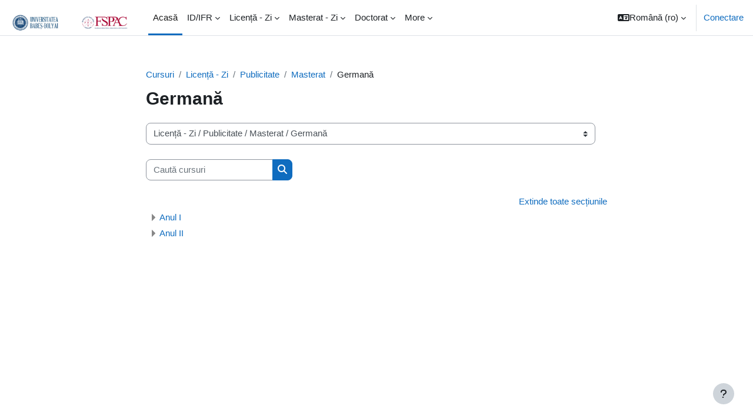

--- FILE ---
content_type: text/html; charset=utf-8
request_url: https://moodle.fspac.ubbcluj.ro/course/index.php?categoryid=78&lang=ro
body_size: 13657
content:
<!DOCTYPE html>

<html  dir="ltr" lang="ro" xml:lang="ro">
<head>
    <title>Toate cursurile | FSPAC</title>
    <link rel="shortcut icon" href="https://moodle.fspac.ubbcluj.ro/theme/image.php/boost/theme/1734712478/favicon" />
    <meta http-equiv="Content-Type" content="text/html; charset=utf-8" />
<meta name="keywords" content="moodle, Toate cursurile | FSPAC" />
<link rel="stylesheet" type="text/css" href="https://moodle.fspac.ubbcluj.ro/theme/yui_combo.php?rollup/3.18.1/yui-moodlesimple-min.css" /><script id="firstthemesheet" type="text/css">/** Required in order to fix style inclusion problems in IE with YUI **/</script><link rel="stylesheet" type="text/css" href="https://moodle.fspac.ubbcluj.ro/theme/styles.php/boost/1734712478_1/all" />
<script>
//<![CDATA[
var M = {}; M.yui = {};
M.pageloadstarttime = new Date();
M.cfg = {"wwwroot":"https:\/\/moodle.fspac.ubbcluj.ro","homeurl":{},"sesskey":"4gWgsQjkIw","sessiontimeout":"3600","sessiontimeoutwarning":1200,"themerev":"1734712478","slasharguments":1,"theme":"boost","iconsystemmodule":"core\/icon_system_fontawesome","jsrev":"1734712478","admin":"admin","svgicons":true,"usertimezone":"Europa\/Bucure\u0219ti","courseId":1,"courseContextId":2,"contextid":777,"contextInstanceId":78,"langrev":1734712478,"templaterev":"1734712478"};var yui1ConfigFn = function(me) {if(/-skin|reset|fonts|grids|base/.test(me.name)){me.type='css';me.path=me.path.replace(/\.js/,'.css');me.path=me.path.replace(/\/yui2-skin/,'/assets/skins/sam/yui2-skin')}};
var yui2ConfigFn = function(me) {var parts=me.name.replace(/^moodle-/,'').split('-'),component=parts.shift(),module=parts[0],min='-min';if(/-(skin|core)$/.test(me.name)){parts.pop();me.type='css';min=''}
if(module){var filename=parts.join('-');me.path=component+'/'+module+'/'+filename+min+'.'+me.type}else{me.path=component+'/'+component+'.'+me.type}};
YUI_config = {"debug":false,"base":"https:\/\/moodle.fspac.ubbcluj.ro\/lib\/yuilib\/3.18.1\/","comboBase":"https:\/\/moodle.fspac.ubbcluj.ro\/theme\/yui_combo.php?","combine":true,"filter":null,"insertBefore":"firstthemesheet","groups":{"yui2":{"base":"https:\/\/moodle.fspac.ubbcluj.ro\/lib\/yuilib\/2in3\/2.9.0\/build\/","comboBase":"https:\/\/moodle.fspac.ubbcluj.ro\/theme\/yui_combo.php?","combine":true,"ext":false,"root":"2in3\/2.9.0\/build\/","patterns":{"yui2-":{"group":"yui2","configFn":yui1ConfigFn}}},"moodle":{"name":"moodle","base":"https:\/\/moodle.fspac.ubbcluj.ro\/theme\/yui_combo.php?m\/1734712478\/","combine":true,"comboBase":"https:\/\/moodle.fspac.ubbcluj.ro\/theme\/yui_combo.php?","ext":false,"root":"m\/1734712478\/","patterns":{"moodle-":{"group":"moodle","configFn":yui2ConfigFn}},"filter":null,"modules":{"moodle-core-languninstallconfirm":{"requires":["base","node","moodle-core-notification-confirm","moodle-core-notification-alert"]},"moodle-core-chooserdialogue":{"requires":["base","panel","moodle-core-notification"]},"moodle-core-handlebars":{"condition":{"trigger":"handlebars","when":"after"}},"moodle-core-dragdrop":{"requires":["base","node","io","dom","dd","event-key","event-focus","moodle-core-notification"]},"moodle-core-maintenancemodetimer":{"requires":["base","node"]},"moodle-core-lockscroll":{"requires":["plugin","base-build"]},"moodle-core-actionmenu":{"requires":["base","event","node-event-simulate"]},"moodle-core-formchangechecker":{"requires":["base","event-focus","moodle-core-event"]},"moodle-core-notification":{"requires":["moodle-core-notification-dialogue","moodle-core-notification-alert","moodle-core-notification-confirm","moodle-core-notification-exception","moodle-core-notification-ajaxexception"]},"moodle-core-notification-dialogue":{"requires":["base","node","panel","escape","event-key","dd-plugin","moodle-core-widget-focusafterclose","moodle-core-lockscroll"]},"moodle-core-notification-alert":{"requires":["moodle-core-notification-dialogue"]},"moodle-core-notification-confirm":{"requires":["moodle-core-notification-dialogue"]},"moodle-core-notification-exception":{"requires":["moodle-core-notification-dialogue"]},"moodle-core-notification-ajaxexception":{"requires":["moodle-core-notification-dialogue"]},"moodle-core-event":{"requires":["event-custom"]},"moodle-core-blocks":{"requires":["base","node","io","dom","dd","dd-scroll","moodle-core-dragdrop","moodle-core-notification"]},"moodle-core_availability-form":{"requires":["base","node","event","event-delegate","panel","moodle-core-notification-dialogue","json"]},"moodle-backup-confirmcancel":{"requires":["node","node-event-simulate","moodle-core-notification-confirm"]},"moodle-backup-backupselectall":{"requires":["node","event","node-event-simulate","anim"]},"moodle-course-dragdrop":{"requires":["base","node","io","dom","dd","dd-scroll","moodle-core-dragdrop","moodle-core-notification","moodle-course-coursebase","moodle-course-util"]},"moodle-course-categoryexpander":{"requires":["node","event-key"]},"moodle-course-management":{"requires":["base","node","io-base","moodle-core-notification-exception","json-parse","dd-constrain","dd-proxy","dd-drop","dd-delegate","node-event-delegate"]},"moodle-course-util":{"requires":["node"],"use":["moodle-course-util-base"],"submodules":{"moodle-course-util-base":{},"moodle-course-util-section":{"requires":["node","moodle-course-util-base"]},"moodle-course-util-cm":{"requires":["node","moodle-course-util-base"]}}},"moodle-form-dateselector":{"requires":["base","node","overlay","calendar"]},"moodle-form-shortforms":{"requires":["node","base","selector-css3","moodle-core-event"]},"moodle-question-chooser":{"requires":["moodle-core-chooserdialogue"]},"moodle-question-preview":{"requires":["base","dom","event-delegate","event-key","core_question_engine"]},"moodle-question-searchform":{"requires":["base","node"]},"moodle-availability_completion-form":{"requires":["base","node","event","moodle-core_availability-form"]},"moodle-availability_date-form":{"requires":["base","node","event","io","moodle-core_availability-form"]},"moodle-availability_grade-form":{"requires":["base","node","event","moodle-core_availability-form"]},"moodle-availability_group-form":{"requires":["base","node","event","moodle-core_availability-form"]},"moodle-availability_grouping-form":{"requires":["base","node","event","moodle-core_availability-form"]},"moodle-availability_profile-form":{"requires":["base","node","event","moodle-core_availability-form"]},"moodle-mod_assign-history":{"requires":["node","transition"]},"moodle-mod_attendance-groupfilter":{"requires":["base","node"]},"moodle-mod_quiz-autosave":{"requires":["base","node","event","event-valuechange","node-event-delegate","io-form"]},"moodle-mod_quiz-dragdrop":{"requires":["base","node","io","dom","dd","dd-scroll","moodle-core-dragdrop","moodle-core-notification","moodle-mod_quiz-quizbase","moodle-mod_quiz-util-base","moodle-mod_quiz-util-page","moodle-mod_quiz-util-slot","moodle-course-util"]},"moodle-mod_quiz-modform":{"requires":["base","node","event"]},"moodle-mod_quiz-questionchooser":{"requires":["moodle-core-chooserdialogue","moodle-mod_quiz-util","querystring-parse"]},"moodle-mod_quiz-toolboxes":{"requires":["base","node","event","event-key","io","moodle-mod_quiz-quizbase","moodle-mod_quiz-util-slot","moodle-core-notification-ajaxexception"]},"moodle-mod_quiz-quizbase":{"requires":["base","node"]},"moodle-mod_quiz-util":{"requires":["node","moodle-core-actionmenu"],"use":["moodle-mod_quiz-util-base"],"submodules":{"moodle-mod_quiz-util-base":{},"moodle-mod_quiz-util-slot":{"requires":["node","moodle-mod_quiz-util-base"]},"moodle-mod_quiz-util-page":{"requires":["node","moodle-mod_quiz-util-base"]}}},"moodle-message_airnotifier-toolboxes":{"requires":["base","node","io"]},"moodle-filter_glossary-autolinker":{"requires":["base","node","io-base","json-parse","event-delegate","overlay","moodle-core-event","moodle-core-notification-alert","moodle-core-notification-exception","moodle-core-notification-ajaxexception"]},"moodle-filter_mathjaxloader-loader":{"requires":["moodle-core-event"]},"moodle-editor_atto-editor":{"requires":["node","transition","io","overlay","escape","event","event-simulate","event-custom","node-event-html5","node-event-simulate","yui-throttle","moodle-core-notification-dialogue","moodle-core-notification-confirm","moodle-editor_atto-rangy","handlebars","timers","querystring-stringify"]},"moodle-editor_atto-plugin":{"requires":["node","base","escape","event","event-outside","handlebars","event-custom","timers","moodle-editor_atto-menu"]},"moodle-editor_atto-menu":{"requires":["moodle-core-notification-dialogue","node","event","event-custom"]},"moodle-editor_atto-rangy":{"requires":[]},"moodle-report_eventlist-eventfilter":{"requires":["base","event","node","node-event-delegate","datatable","autocomplete","autocomplete-filters"]},"moodle-report_loglive-fetchlogs":{"requires":["base","event","node","io","node-event-delegate"]},"moodle-gradereport_history-userselector":{"requires":["escape","event-delegate","event-key","handlebars","io-base","json-parse","moodle-core-notification-dialogue"]},"moodle-qbank_editquestion-chooser":{"requires":["moodle-core-chooserdialogue"]},"moodle-tool_lp-dragdrop-reorder":{"requires":["moodle-core-dragdrop"]},"moodle-assignfeedback_editpdf-editor":{"requires":["base","event","node","io","graphics","json","event-move","event-resize","transition","querystring-stringify-simple","moodle-core-notification-dialog","moodle-core-notification-alert","moodle-core-notification-warning","moodle-core-notification-exception","moodle-core-notification-ajaxexception"]},"moodle-atto_accessibilitychecker-button":{"requires":["color-base","moodle-editor_atto-plugin"]},"moodle-atto_accessibilityhelper-button":{"requires":["moodle-editor_atto-plugin"]},"moodle-atto_align-button":{"requires":["moodle-editor_atto-plugin"]},"moodle-atto_bold-button":{"requires":["moodle-editor_atto-plugin"]},"moodle-atto_charmap-button":{"requires":["moodle-editor_atto-plugin"]},"moodle-atto_clear-button":{"requires":["moodle-editor_atto-plugin"]},"moodle-atto_collapse-button":{"requires":["moodle-editor_atto-plugin"]},"moodle-atto_emojipicker-button":{"requires":["moodle-editor_atto-plugin"]},"moodle-atto_emoticon-button":{"requires":["moodle-editor_atto-plugin"]},"moodle-atto_equation-button":{"requires":["moodle-editor_atto-plugin","moodle-core-event","io","event-valuechange","tabview","array-extras"]},"moodle-atto_h5p-button":{"requires":["moodle-editor_atto-plugin"]},"moodle-atto_html-beautify":{},"moodle-atto_html-codemirror":{"requires":["moodle-atto_html-codemirror-skin"]},"moodle-atto_html-button":{"requires":["promise","moodle-editor_atto-plugin","moodle-atto_html-beautify","moodle-atto_html-codemirror","event-valuechange"]},"moodle-atto_image-button":{"requires":["moodle-editor_atto-plugin"]},"moodle-atto_indent-button":{"requires":["moodle-editor_atto-plugin"]},"moodle-atto_italic-button":{"requires":["moodle-editor_atto-plugin"]},"moodle-atto_link-button":{"requires":["moodle-editor_atto-plugin"]},"moodle-atto_managefiles-button":{"requires":["moodle-editor_atto-plugin"]},"moodle-atto_managefiles-usedfiles":{"requires":["node","escape"]},"moodle-atto_media-button":{"requires":["moodle-editor_atto-plugin","moodle-form-shortforms"]},"moodle-atto_noautolink-button":{"requires":["moodle-editor_atto-plugin"]},"moodle-atto_orderedlist-button":{"requires":["moodle-editor_atto-plugin"]},"moodle-atto_recordrtc-recording":{"requires":["moodle-atto_recordrtc-button"]},"moodle-atto_recordrtc-button":{"requires":["moodle-editor_atto-plugin","moodle-atto_recordrtc-recording"]},"moodle-atto_rtl-button":{"requires":["moodle-editor_atto-plugin"]},"moodle-atto_strike-button":{"requires":["moodle-editor_atto-plugin"]},"moodle-atto_subscript-button":{"requires":["moodle-editor_atto-plugin"]},"moodle-atto_superscript-button":{"requires":["moodle-editor_atto-plugin"]},"moodle-atto_table-button":{"requires":["moodle-editor_atto-plugin","moodle-editor_atto-menu","event","event-valuechange"]},"moodle-atto_title-button":{"requires":["moodle-editor_atto-plugin"]},"moodle-atto_underline-button":{"requires":["moodle-editor_atto-plugin"]},"moodle-atto_undo-button":{"requires":["moodle-editor_atto-plugin"]},"moodle-atto_unorderedlist-button":{"requires":["moodle-editor_atto-plugin"]}}},"gallery":{"name":"gallery","base":"https:\/\/moodle.fspac.ubbcluj.ro\/lib\/yuilib\/gallery\/","combine":true,"comboBase":"https:\/\/moodle.fspac.ubbcluj.ro\/theme\/yui_combo.php?","ext":false,"root":"gallery\/1734712478\/","patterns":{"gallery-":{"group":"gallery"}}}},"modules":{"core_filepicker":{"name":"core_filepicker","fullpath":"https:\/\/moodle.fspac.ubbcluj.ro\/lib\/javascript.php\/1734712478\/repository\/filepicker.js","requires":["base","node","node-event-simulate","json","async-queue","io-base","io-upload-iframe","io-form","yui2-treeview","panel","cookie","datatable","datatable-sort","resize-plugin","dd-plugin","escape","moodle-core_filepicker","moodle-core-notification-dialogue"]},"core_comment":{"name":"core_comment","fullpath":"https:\/\/moodle.fspac.ubbcluj.ro\/lib\/javascript.php\/1734712478\/comment\/comment.js","requires":["base","io-base","node","json","yui2-animation","overlay","escape"]},"mathjax":{"name":"mathjax","fullpath":"https:\/\/cdn.jsdelivr.net\/npm\/mathjax@2.7.9\/MathJax.js?delayStartupUntil=configured"}},"logInclude":[],"logExclude":[],"logLevel":null};
M.yui.loader = {modules: {}};

//]]>
</script>

    <meta name="viewport" content="width=device-width, initial-scale=1.0">
</head>
<body  id="page-course-index-category" class="format-site limitedwidth  path-course path-course-index chrome dir-ltr lang-ro yui-skin-sam yui3-skin-sam moodle-fspac-ubbcluj-ro pagelayout-coursecategory course-1 context-777 category-78 notloggedin uses-drawers">
<div class="toast-wrapper mx-auto py-0 fixed-top" role="status" aria-live="polite"></div>
<div id="page-wrapper" class="d-print-block">

    <div>
    <a class="sr-only sr-only-focusable" href="#maincontent">Salt la conţinutul principal</a>
</div><script src="https://moodle.fspac.ubbcluj.ro/lib/javascript.php/1734712478/lib/polyfills/polyfill.js"></script>
<script src="https://moodle.fspac.ubbcluj.ro/theme/yui_combo.php?rollup/3.18.1/yui-moodlesimple-min.js"></script><script src="https://moodle.fspac.ubbcluj.ro/lib/javascript.php/1734712478/lib/javascript-static.js"></script>
<script>
//<![CDATA[
document.body.className += ' jsenabled';
//]]>
</script>



    <nav class="navbar fixed-top navbar-light bg-white navbar-expand" aria-label="Navigare pe site">
    
        <button class="navbar-toggler aabtn d-block d-md-none px-1 my-1 border-0" data-toggler="drawers" data-action="toggle" data-target="theme_boost-drawers-primary">
            <span class="navbar-toggler-icon"></span>
            <span class="sr-only">Panou lateral</span>
        </button>
    
        <a href="https://moodle.fspac.ubbcluj.ro/" class="navbar-brand d-none d-md-flex align-items-center m-0 mr-4 p-0 aabtn">
    
                <img src="https://moodle.fspac.ubbcluj.ro/pluginfile.php/1/core_admin/logocompact/300x300/1734712478/Logo2019-Header.jpg" class="logo mr-1" alt="FSPAC">
        </a>
            <div class="primary-navigation">
                <nav class="moremenu navigation">
                    <ul id="moremenu-697b33cc23260-navbar-nav" role="menubar" class="nav more-nav navbar-nav">
                                <li data-key="home" class="nav-item" role="none" data-forceintomoremenu="false">
                                            <a role="menuitem" class="nav-link active "
                                                href="https://moodle.fspac.ubbcluj.ro/"
                                                
                                                aria-current="true"
                                                
                                            >
                                                Acasă
                                            </a>
                                </li>
                                <li class="dropdown nav-item" role="none" data-forceintomoremenu="false">
                                    <a class="dropdown-toggle nav-link  " id="drop-down-697b33cc22d83" role="menuitem" data-toggle="dropdown"
                                        aria-haspopup="true" aria-expanded="false" href="#" aria-controls="drop-down-menu-697b33cc22d83"
                                        
                                        
                                        tabindex="-1"
                                    >
                                        ID/IFR
                                    </a>
                                    <div class="dropdown-menu" role="menu" id="drop-down-menu-697b33cc22d83" aria-labelledby="drop-down-697b33cc22d83">
                                                    <a class="dropdown-item" role="menuitem" href="https://moodle.fspac.ubbcluj.ro/course/index.php?categoryid=89"  tabindex="-1"
                                                        
                                                    >
                                                        Licență
                                                    </a>
                                                    <a class="dropdown-item" role="menuitem" href="https://moodle.fspac.ubbcluj.ro/course/index.php?categoryid=90"  tabindex="-1"
                                                        
                                                    >
                                                        Master
                                                    </a>
                                    </div>
                                </li>
                                <li class="dropdown nav-item" role="none" data-forceintomoremenu="false">
                                    <a class="dropdown-toggle nav-link  " id="drop-down-697b33cc22e84" role="menuitem" data-toggle="dropdown"
                                        aria-haspopup="true" aria-expanded="false" href="#" aria-controls="drop-down-menu-697b33cc22e84"
                                        
                                        
                                        tabindex="-1"
                                    >
                                        Licență - Zi
                                    </a>
                                    <div class="dropdown-menu" role="menu" id="drop-down-menu-697b33cc22e84" aria-labelledby="drop-down-697b33cc22e84">
                                                    <a class="dropdown-item" role="menuitem" href="https://moodle.fspac.ubbcluj.ro/course/index.php?categoryid=13"  tabindex="-1"
                                                        
                                                    >
                                                        Administrație Publică
                                                    </a>
                                                    <a class="dropdown-item" role="menuitem" href="https://moodle.fspac.ubbcluj.ro/course/index.php?categoryid=446"  tabindex="-1"
                                                        
                                                    >
                                                        Știința Datelor Sociale
                                                    </a>
                                                    <a class="dropdown-item" role="menuitem" href="https://moodle.fspac.ubbcluj.ro/course/index.php?categoryid=320"  tabindex="-1"
                                                        
                                                    >
                                                        Leadership
                                                    </a>
                                                    <a class="dropdown-item" role="menuitem" href="https://moodle.fspac.ubbcluj.ro/course/index.php?categoryid=26"  tabindex="-1"
                                                        
                                                    >
                                                        Comunicare și Relații Publice
                                                    </a>
                                                    <a class="dropdown-item" role="menuitem" href="https://moodle.fspac.ubbcluj.ro/course/index.php?categoryid=14"  tabindex="-1"
                                                        
                                                    >
                                                        Jurnalism
                                                    </a>
                                                    <a class="dropdown-item" role="menuitem" href="https://moodle.fspac.ubbcluj.ro/course/index.php?categoryid=323"  tabindex="-1"
                                                        
                                                    >
                                                        Media digitală
                                                    </a>
                                                    <a class="dropdown-item" role="menuitem" href="https://moodle.fspac.ubbcluj.ro/course/index.php?categoryid=75"  tabindex="-1"
                                                        
                                                    >
                                                        Publicitate
                                                    </a>
                                                    <a class="dropdown-item" role="menuitem" href="https://moodle.fspac.ubbcluj.ro/course/index.php?categoryid=86"  tabindex="-1"
                                                        
                                                    >
                                                        SPH
                                                    </a>
                                                    <a class="dropdown-item" role="menuitem" href="https://moodle.fspac.ubbcluj.ro/course/index.php?categoryid=96"  tabindex="-1"
                                                        
                                                    >
                                                        Știinte Politice
                                                    </a>
                                                    <a class="dropdown-item" role="menuitem" href="https://moodle.fspac.ubbcluj.ro/course/index.php?categoryid=422"  tabindex="-1"
                                                        
                                                    >
                                                        Studii de conflict
                                                    </a>
                                    </div>
                                </li>
                                <li class="dropdown nav-item" role="none" data-forceintomoremenu="false">
                                    <a class="dropdown-toggle nav-link  " id="drop-down-697b33cc22f07" role="menuitem" data-toggle="dropdown"
                                        aria-haspopup="true" aria-expanded="false" href="#" aria-controls="drop-down-menu-697b33cc22f07"
                                        
                                        
                                        tabindex="-1"
                                    >
                                        Masterat - Zi
                                    </a>
                                    <div class="dropdown-menu" role="menu" id="drop-down-menu-697b33cc22f07" aria-labelledby="drop-down-697b33cc22f07">
                                                    <a class="dropdown-item" role="menuitem" href="https://moodle.fspac.ubbcluj.ro/course/index.php?categoryid=126"  tabindex="-1"
                                                        
                                                    >
                                                        Administrație Publică
                                                    </a>
                                                    <a class="dropdown-item" role="menuitem" href="https://moodle.fspac.ubbcluj.ro/course/index.php?categoryid=388"  tabindex="-1"
                                                        
                                                    >
                                                         Comunicare și Relații Publice
                                                    </a>
                                                    <a class="dropdown-item" role="menuitem" href="https://moodle.fspac.ubbcluj.ro/course/index.php?categoryid=33"  tabindex="-1"
                                                        
                                                    >
                                                        Jurnalism
                                                    </a>
                                                    <a class="dropdown-item" role="menuitem" href="https://moodle.fspac.ubbcluj.ro/course/index.php?categoryid=76"  tabindex="-1"
                                                        
                                                    >
                                                        Publicitate
                                                    </a>
                                                    <a class="dropdown-item" role="menuitem" href="https://moodle.fspac.ubbcluj.ro/course/index.php?categoryid=97"  tabindex="-1"
                                                        
                                                    >
                                                        Științe Politice
                                                    </a>
                                    </div>
                                </li>
                                <li class="dropdown nav-item" role="none" data-forceintomoremenu="false">
                                    <a class="dropdown-toggle nav-link  " id="drop-down-697b33cc22f46" role="menuitem" data-toggle="dropdown"
                                        aria-haspopup="true" aria-expanded="false" href="#" aria-controls="drop-down-menu-697b33cc22f46"
                                        
                                        
                                        tabindex="-1"
                                    >
                                        Doctorat
                                    </a>
                                    <div class="dropdown-menu" role="menu" id="drop-down-menu-697b33cc22f46" aria-labelledby="drop-down-697b33cc22f46">
                                                    <a class="dropdown-item" role="menuitem" href="https://moodle.fspac.ubbcluj.ro/course/index.php?categoryid=443"  tabindex="-1"
                                                        
                                                    >
                                                        Știinte ale Comunicării
                                                    </a>
                                    </div>
                                </li>
                                <li class="dropdown nav-item" role="none" data-forceintomoremenu="false">
                                    <a class="dropdown-toggle nav-link  " id="drop-down-697b33cc22f5c" role="menuitem" data-toggle="dropdown"
                                        aria-haspopup="true" aria-expanded="false" href="#" aria-controls="drop-down-menu-697b33cc22f5c"
                                        
                                        
                                        tabindex="-1"
                                    >
                                        Extensii universitare
                                    </a>
                                    <div class="dropdown-menu" role="menu" id="drop-down-menu-697b33cc22f5c" aria-labelledby="drop-down-697b33cc22f5c">
                                                    <a class="dropdown-item" role="menuitem" href="https://moodle.fspac.ubbcluj.ro/course/index.php?categoryid=131"  tabindex="-1"
                                                        
                                                    >
                                                        Bistrița
                                                    </a>
                                                    <a class="dropdown-item" role="menuitem" href="https://moodle.fspac.ubbcluj.ro/course/index.php?categoryid=129"  tabindex="-1"
                                                        
                                                    >
                                                        Satu-Mare
                                                    </a>
                                                    <a class="dropdown-item" role="menuitem" href="https://moodle.fspac.ubbcluj.ro/course/index.php?categoryid=130"  tabindex="-1"
                                                        
                                                    >
                                                        Sfântu Gheorghe
                                                    </a>
                                                    <a class="dropdown-item" role="menuitem" href="https://moodle.fspac.ubbcluj.ro/course/index.php?categoryid=433"  tabindex="-1"
                                                        
                                                    >
                                                        Reșița
                                                    </a>
                                    </div>
                                </li>
                                <li data-key="" class="nav-item" role="none" data-forceintomoremenu="false">
                                            <a role="menuitem" class="nav-link  "
                                                href="https://moodle.fspac.ubbcluj.ro/course/index.php?categoryid=341"
                                                
                                                
                                                tabindex="-1"
                                            >
                                                Cursuri deschise
                                            </a>
                                </li>
                                <li data-key="" class="nav-item" role="none" data-forceintomoremenu="false">
                                            <a role="menuitem" class="nav-link  "
                                                href="https://moodle.fspac.ubbcluj.ro/course/index.php?categoryid=468"
                                                
                                                
                                                tabindex="-1"
                                            >
                                                Executive education
                                            </a>
                                </li>
                                <li data-key="" class="nav-item" role="none" data-forceintomoremenu="false">
                                            <a role="menuitem" class="nav-link  "
                                                href="https://moodle.fspac.ubbcluj.ro/course/index.php?categoryid=355"
                                                
                                                
                                                tabindex="-1"
                                            >
                                                Ghid Utilizare
                                            </a>
                                </li>
                        <li role="none" class="nav-item dropdown dropdownmoremenu d-none" data-region="morebutton">
                            <a class="dropdown-toggle nav-link " href="#" id="moremenu-dropdown-697b33cc23260" role="menuitem" data-toggle="dropdown" aria-haspopup="true" aria-expanded="false" tabindex="-1">
                                More
                            </a>
                            <ul class="dropdown-menu dropdown-menu-left" data-region="moredropdown" aria-labelledby="moremenu-dropdown-697b33cc23260" role="menu">
                            </ul>
                        </li>
                    </ul>
                </nav>
            </div>
    
        <ul class="navbar-nav d-none d-md-flex my-1 px-1">
            <!-- page_heading_menu -->
            
        </ul>
    
        <div id="usernavigation" class="navbar-nav ml-auto">
                <div class="langmenu">
                    <div class="dropdown show">
                        <a href="#" role="button" id="lang-menu-toggle" data-toggle="dropdown" aria-label="Limbă" aria-haspopup="true" aria-controls="lang-action-menu" class="btn dropdown-toggle">
                            <i class="icon fa fa-language fa-fw mr-1" aria-hidden="true"></i>
                            <span class="langbutton">
                                Română ‎(ro)‎
                            </span>
                            <b class="caret"></b>
                        </a>
                        <div role="menu" aria-labelledby="lang-menu-toggle" id="lang-action-menu" class="dropdown-menu dropdown-menu-right">
                                    <a href="https://moodle.fspac.ubbcluj.ro/course/index.php?categoryid=78&amp;lang=de" class="dropdown-item pl-5" role="menuitem" 
                                            lang="de" >
                                        English ‎(de)‎
                                    </a>
                                    <a href="https://moodle.fspac.ubbcluj.ro/course/index.php?categoryid=78&amp;lang=en" class="dropdown-item pl-5" role="menuitem" 
                                            lang="en" >
                                        English ‎(en)‎
                                    </a>
                                    <a href="https://moodle.fspac.ubbcluj.ro/course/index.php?categoryid=78&amp;lang=hu" class="dropdown-item pl-5" role="menuitem" 
                                            lang="hu" >
                                        magyar ‎(hu)‎
                                    </a>
                                    <a href="#" class="dropdown-item pl-5" role="menuitem" aria-current="true"
                                            >
                                        Română ‎(ro)‎
                                    </a>
                        </div>
                    </div>
                </div>
                <div class="divider border-left h-75 align-self-center mx-1"></div>
            
            <div class="d-flex align-items-stretch usermenu-container" data-region="usermenu">
                    <div class="usermenu">
                            <span class="login pl-2">
                                    <a href="https://moodle.fspac.ubbcluj.ro/login/index.php">Conectare</a>
                            </span>
                    </div>
            </div>
            
        </div>
    </nav>
    

<div  class="drawer drawer-left drawer-primary d-print-none not-initialized" data-region="fixed-drawer" id="theme_boost-drawers-primary" data-preference="" data-state="show-drawer-primary" data-forceopen="0" data-close-on-resize="1">
    <div class="drawerheader">
        <button
            class="btn drawertoggle icon-no-margin hidden"
            data-toggler="drawers"
            data-action="closedrawer"
            data-target="theme_boost-drawers-primary"
            data-toggle="tooltip"
            data-placement="right"
            title="Close drawer"
        >
            <i class="icon fa fa-times fa-fw " aria-hidden="true"  ></i>
        </button>
    </div>
    <div class="drawercontent drag-container" data-usertour="scroller">
                <div class="list-group">
                <a href="https://moodle.fspac.ubbcluj.ro/" class="list-group-item list-group-item-action active " aria-current="true">
                    Acasă
                </a>
                <a id="drop-down-1" href="#" class="list-group-item list-group-item-action icons-collapse-expand collapsed d-flex" data-toggle="collapse" data-target="#drop-down-menu-1" aria-expanded="false" aria-controls="drop-down-menu-1">
                    ID/IFR
                    <span class="ml-auto expanded-icon icon-no-margin mx-2">
                        <i class="icon fa fa-caret-down fa-fw " aria-hidden="true"  ></i>
                        <span class="sr-only">
                            Derulează
                        </span>
                    </span>
                    <span class="ml-auto collapsed-icon icon-no-margin mx-2">
                        <i class="icon fa fa-caret-right fa-fw " aria-hidden="true"  ></i>
                        <span class="sr-only">
                            Extinde
                        </span>
                    </span>
                </a>
                <div class="collapse list-group-item p-0 border-0" role="menu" id="drop-down-menu-1" aria-labelledby="drop-down-1">
                             <a href="https://moodle.fspac.ubbcluj.ro/course/index.php?categoryid=89" class="pl-5 bg-light list-group-item list-group-item-action">Licență</a>
                             <a href="https://moodle.fspac.ubbcluj.ro/course/index.php?categoryid=90" class="pl-5 bg-light list-group-item list-group-item-action">Master</a>
                </div>
                <a id="drop-down-12" href="#" class="list-group-item list-group-item-action icons-collapse-expand collapsed d-flex" data-toggle="collapse" data-target="#drop-down-menu-12" aria-expanded="false" aria-controls="drop-down-menu-12">
                    Licență - Zi
                    <span class="ml-auto expanded-icon icon-no-margin mx-2">
                        <i class="icon fa fa-caret-down fa-fw " aria-hidden="true"  ></i>
                        <span class="sr-only">
                            Derulează
                        </span>
                    </span>
                    <span class="ml-auto collapsed-icon icon-no-margin mx-2">
                        <i class="icon fa fa-caret-right fa-fw " aria-hidden="true"  ></i>
                        <span class="sr-only">
                            Extinde
                        </span>
                    </span>
                </a>
                <div class="collapse list-group-item p-0 border-0" role="menu" id="drop-down-menu-12" aria-labelledby="drop-down-12">
                             <a href="https://moodle.fspac.ubbcluj.ro/course/index.php?categoryid=13" class="pl-5 bg-light list-group-item list-group-item-action">Administrație Publică</a>
                             <a href="https://moodle.fspac.ubbcluj.ro/course/index.php?categoryid=446" class="pl-5 bg-light list-group-item list-group-item-action">Știința Datelor Sociale</a>
                             <a href="https://moodle.fspac.ubbcluj.ro/course/index.php?categoryid=320" class="pl-5 bg-light list-group-item list-group-item-action">Leadership</a>
                             <a href="https://moodle.fspac.ubbcluj.ro/course/index.php?categoryid=26" class="pl-5 bg-light list-group-item list-group-item-action">Comunicare și Relații Publice</a>
                             <a href="https://moodle.fspac.ubbcluj.ro/course/index.php?categoryid=14" class="pl-5 bg-light list-group-item list-group-item-action">Jurnalism</a>
                             <a href="https://moodle.fspac.ubbcluj.ro/course/index.php?categoryid=323" class="pl-5 bg-light list-group-item list-group-item-action">Media digitală</a>
                             <a href="https://moodle.fspac.ubbcluj.ro/course/index.php?categoryid=75" class="pl-5 bg-light list-group-item list-group-item-action">Publicitate</a>
                             <a href="https://moodle.fspac.ubbcluj.ro/course/index.php?categoryid=86" class="pl-5 bg-light list-group-item list-group-item-action">SPH</a>
                             <a href="https://moodle.fspac.ubbcluj.ro/course/index.php?categoryid=96" class="pl-5 bg-light list-group-item list-group-item-action">Știinte Politice</a>
                             <a href="https://moodle.fspac.ubbcluj.ro/course/index.php?categoryid=422" class="pl-5 bg-light list-group-item list-group-item-action">Studii de conflict</a>
                </div>
                <a id="drop-down-23" href="#" class="list-group-item list-group-item-action icons-collapse-expand collapsed d-flex" data-toggle="collapse" data-target="#drop-down-menu-23" aria-expanded="false" aria-controls="drop-down-menu-23">
                    Masterat - Zi
                    <span class="ml-auto expanded-icon icon-no-margin mx-2">
                        <i class="icon fa fa-caret-down fa-fw " aria-hidden="true"  ></i>
                        <span class="sr-only">
                            Derulează
                        </span>
                    </span>
                    <span class="ml-auto collapsed-icon icon-no-margin mx-2">
                        <i class="icon fa fa-caret-right fa-fw " aria-hidden="true"  ></i>
                        <span class="sr-only">
                            Extinde
                        </span>
                    </span>
                </a>
                <div class="collapse list-group-item p-0 border-0" role="menu" id="drop-down-menu-23" aria-labelledby="drop-down-23">
                             <a href="https://moodle.fspac.ubbcluj.ro/course/index.php?categoryid=126" class="pl-5 bg-light list-group-item list-group-item-action">Administrație Publică</a>
                             <a href="https://moodle.fspac.ubbcluj.ro/course/index.php?categoryid=388" class="pl-5 bg-light list-group-item list-group-item-action"> Comunicare și Relații Publice</a>
                             <a href="https://moodle.fspac.ubbcluj.ro/course/index.php?categoryid=33" class="pl-5 bg-light list-group-item list-group-item-action">Jurnalism</a>
                             <a href="https://moodle.fspac.ubbcluj.ro/course/index.php?categoryid=76" class="pl-5 bg-light list-group-item list-group-item-action">Publicitate</a>
                             <a href="https://moodle.fspac.ubbcluj.ro/course/index.php?categoryid=97" class="pl-5 bg-light list-group-item list-group-item-action">Științe Politice</a>
                </div>
                <a id="drop-down-29" href="#" class="list-group-item list-group-item-action icons-collapse-expand collapsed d-flex" data-toggle="collapse" data-target="#drop-down-menu-29" aria-expanded="false" aria-controls="drop-down-menu-29">
                    Doctorat
                    <span class="ml-auto expanded-icon icon-no-margin mx-2">
                        <i class="icon fa fa-caret-down fa-fw " aria-hidden="true"  ></i>
                        <span class="sr-only">
                            Derulează
                        </span>
                    </span>
                    <span class="ml-auto collapsed-icon icon-no-margin mx-2">
                        <i class="icon fa fa-caret-right fa-fw " aria-hidden="true"  ></i>
                        <span class="sr-only">
                            Extinde
                        </span>
                    </span>
                </a>
                <div class="collapse list-group-item p-0 border-0" role="menu" id="drop-down-menu-29" aria-labelledby="drop-down-29">
                             <a href="https://moodle.fspac.ubbcluj.ro/course/index.php?categoryid=443" class="pl-5 bg-light list-group-item list-group-item-action">Știinte ale Comunicării</a>
                </div>
                <a id="drop-down-31" href="#" class="list-group-item list-group-item-action icons-collapse-expand collapsed d-flex" data-toggle="collapse" data-target="#drop-down-menu-31" aria-expanded="false" aria-controls="drop-down-menu-31">
                    Extensii universitare
                    <span class="ml-auto expanded-icon icon-no-margin mx-2">
                        <i class="icon fa fa-caret-down fa-fw " aria-hidden="true"  ></i>
                        <span class="sr-only">
                            Derulează
                        </span>
                    </span>
                    <span class="ml-auto collapsed-icon icon-no-margin mx-2">
                        <i class="icon fa fa-caret-right fa-fw " aria-hidden="true"  ></i>
                        <span class="sr-only">
                            Extinde
                        </span>
                    </span>
                </a>
                <div class="collapse list-group-item p-0 border-0" role="menu" id="drop-down-menu-31" aria-labelledby="drop-down-31">
                             <a href="https://moodle.fspac.ubbcluj.ro/course/index.php?categoryid=131" class="pl-5 bg-light list-group-item list-group-item-action">Bistrița</a>
                             <a href="https://moodle.fspac.ubbcluj.ro/course/index.php?categoryid=129" class="pl-5 bg-light list-group-item list-group-item-action">Satu-Mare</a>
                             <a href="https://moodle.fspac.ubbcluj.ro/course/index.php?categoryid=130" class="pl-5 bg-light list-group-item list-group-item-action">Sfântu Gheorghe</a>
                             <a href="https://moodle.fspac.ubbcluj.ro/course/index.php?categoryid=433" class="pl-5 bg-light list-group-item list-group-item-action">Reșița</a>
                </div>
                <a href="https://moodle.fspac.ubbcluj.ro/course/index.php?categoryid=341" class="list-group-item list-group-item-action  " >
                    Cursuri deschise
                </a>
                <a href="https://moodle.fspac.ubbcluj.ro/course/index.php?categoryid=468" class="list-group-item list-group-item-action  " >
                    Executive education
                </a>
                <a href="https://moodle.fspac.ubbcluj.ro/course/index.php?categoryid=355" class="list-group-item list-group-item-action  " >
                    Ghid Utilizare
                </a>
        </div>

    </div>
</div>
    <div id="page" data-region="mainpage" data-usertour="scroller" class="drawers   drag-container">
        <div id="topofscroll" class="main-inner">
            <div class="drawer-toggles d-flex">
            </div>
            <header id="page-header" class="header-maxwidth d-print-none">
    <div class="w-100">
        <div class="d-flex flex-wrap">
            <div id="page-navbar">
                <nav aria-label="Bara de navigare">
    <ol class="breadcrumb">
                <li class="breadcrumb-item">
                    <a href="https://moodle.fspac.ubbcluj.ro/course/index.php"  >Cursuri</a>
                </li>
        
                <li class="breadcrumb-item">
                    <a href="https://moodle.fspac.ubbcluj.ro/course/index.php?categoryid=24"  >Licență - Zi</a>
                </li>
        
                <li class="breadcrumb-item">
                    <a href="https://moodle.fspac.ubbcluj.ro/course/index.php?categoryid=71"  >Publicitate</a>
                </li>
        
                <li class="breadcrumb-item">
                    <a href="https://moodle.fspac.ubbcluj.ro/course/index.php?categoryid=76"  >Masterat</a>
                </li>
        
                <li class="breadcrumb-item"><span>Germană</span></li>
        </ol>
</nav>
            </div>
            <div class="ml-auto d-flex">
                
            </div>
            <div id="course-header">
                
            </div>
        </div>
        <div class="d-flex align-items-center">
                    <div class="mr-auto">
                        <div class="page-context-header"><div class="page-header-headings"><h1 class="h2">Germană</h1></div></div>
                    </div>
            <div class="header-actions-container ml-auto" data-region="header-actions-container">
            </div>
        </div>
    </div>
</header>
            <div id="page-content" class="pb-3 d-print-block">
                <div id="region-main-box">
                    <section id="region-main" aria-label="Conținut">

                        <span class="notifications" id="user-notifications"></span>
                        <div role="main"><span id="maincontent"></span><span></span><div class="container-fluid tertiary-navigation" id="action_bar">
    <div class="row">
            <div class="navitem">
                <div class="urlselect text-truncate w-100">
                    <form method="post" action="https://moodle.fspac.ubbcluj.ro/course/jumpto.php" class="form-inline" id="url_select_f697b33cc1946e1">
                        <input type="hidden" name="sesskey" value="4gWgsQjkIw">
                            <label for="url_select697b33cc1946e2" class="sr-only">
                                Categorii curs
                            </label>
                        <select  id="url_select697b33cc1946e2" class="custom-select urlselect text-truncate w-100" name="jump"
                                 >
                                    <option value="/course/index.php?categoryid=24" >Licență - Zi</option>
                                    <option value="/course/index.php?categoryid=13" >Licență - Zi / Administrație și Management Public</option>
                                    <option value="/course/index.php?categoryid=394" >Licență - Zi / Administrație și Management Public / AMP</option>
                                    <option value="/course/index.php?categoryid=393" >Licență - Zi / Administrație și Management Public / Finalizare studii</option>
                                    <option value="/course/index.php?categoryid=395" >Licență - Zi / Administrație și Management Public / Romana</option>
                                    <option value="/course/index.php?categoryid=10" >Licență - Zi / Administrație și Management Public / Romana / Anul I</option>
                                    <option value="/course/index.php?categoryid=220" >Licență - Zi / Administrație și Management Public / Romana / Anul I / Semestrul l</option>
                                    <option value="/course/index.php?categoryid=221" >Licență - Zi / Administrație și Management Public / Romana / Anul I / Semestrul ll</option>
                                    <option value="/course/index.php?categoryid=11" >Licență - Zi / Administrație și Management Public / Romana / Anul II</option>
                                    <option value="/course/index.php?categoryid=222" >Licență - Zi / Administrație și Management Public / Romana / Anul II / Semestrul l</option>
                                    <option value="/course/index.php?categoryid=223" >Licență - Zi / Administrație și Management Public / Romana / Anul II / Semestrul ll</option>
                                    <option value="/course/index.php?categoryid=12" >Licență - Zi / Administrație și Management Public / Romana / Anul III</option>
                                    <option value="/course/index.php?categoryid=224" >Licență - Zi / Administrație și Management Public / Romana / Anul III / Semestrul l</option>
                                    <option value="/course/index.php?categoryid=225" >Licență - Zi / Administrație și Management Public / Romana / Anul III / Semestrul ll</option>
                                    <option value="/course/index.php?categoryid=396" >Licență - Zi / Administrație și Management Public / Maghiara</option>
                                    <option value="/course/index.php?categoryid=397" >Licență - Zi / Administrație și Management Public / Maghiara / Anul 1</option>
                                    <option value="/course/index.php?categoryid=400" >Licență - Zi / Administrație și Management Public / Maghiara / Anul 1 / Semestrul 1</option>
                                    <option value="/course/index.php?categoryid=401" >Licență - Zi / Administrație și Management Public / Maghiara / Anul 1 / Semestrul 2</option>
                                    <option value="/course/index.php?categoryid=398" >Licență - Zi / Administrație și Management Public / Maghiara / Anul 2</option>
                                    <option value="/course/index.php?categoryid=402" >Licență - Zi / Administrație și Management Public / Maghiara / Anul 2 / Semestrul 1</option>
                                    <option value="/course/index.php?categoryid=403" >Licență - Zi / Administrație și Management Public / Maghiara / Anul 2 / Semestrul 2</option>
                                    <option value="/course/index.php?categoryid=399" >Licență - Zi / Administrație și Management Public / Maghiara / Anul 3</option>
                                    <option value="/course/index.php?categoryid=404" >Licență - Zi / Administrație și Management Public / Maghiara / Anul 3 / Semestrul 1</option>
                                    <option value="/course/index.php?categoryid=405" >Licență - Zi / Administrație și Management Public / Maghiara / Anul 3 / Semestrul 2</option>
                                    <option value="/course/index.php?categoryid=446" >Licență - Zi / Știința Datelor Sociale</option>
                                    <option value="/course/index.php?categoryid=447" >Licență - Zi / Știința Datelor Sociale / Anul I</option>
                                    <option value="/course/index.php?categoryid=448" >Licență - Zi / Știința Datelor Sociale / Anul II</option>
                                    <option value="/course/index.php?categoryid=450" >Licență - Zi / Știința Datelor Sociale / Anul II / Semestrul I</option>
                                    <option value="/course/index.php?categoryid=451" >Licență - Zi / Știința Datelor Sociale / Anul II / Semestrul II</option>
                                    <option value="/course/index.php?categoryid=449" >Licență - Zi / Știința Datelor Sociale / Anul III</option>
                                    <option value="/course/index.php?categoryid=459" >Licență - Zi / Știința Datelor Sociale / Anul III / Semestrul 1</option>
                                    <option value="/course/index.php?categoryid=460" >Licență - Zi / Știința Datelor Sociale / Anul III / Semestrul 2</option>
                                    <option value="/course/index.php?categoryid=320" >Licență - Zi / Leadership</option>
                                    <option value="/course/index.php?categoryid=327" >Licență - Zi / Leadership / Anul I</option>
                                    <option value="/course/index.php?categoryid=331" >Licență - Zi / Leadership / Anul I / Semestrul I</option>
                                    <option value="/course/index.php?categoryid=333" >Licență - Zi / Leadership / Anul I / Semestrul II</option>
                                    <option value="/course/index.php?categoryid=328" >Licență - Zi / Leadership / Anul II</option>
                                    <option value="/course/index.php?categoryid=335" >Licență - Zi / Leadership / Anul II / Semestrul I</option>
                                    <option value="/course/index.php?categoryid=332" >Licență - Zi / Leadership / Anul II / Semestrul II</option>
                                    <option value="/course/index.php?categoryid=329" >Licență - Zi / Leadership / Anul III</option>
                                    <option value="/course/index.php?categoryid=336" >Licență - Zi / Leadership / Anul III / Semestrul I</option>
                                    <option value="/course/index.php?categoryid=337" >Licență - Zi / Leadership / Anul III / Semestrul II</option>
                                    <option value="/course/index.php?categoryid=26" >Licență - Zi / Comunicare și Relații Publice</option>
                                    <option value="/course/index.php?categoryid=32" >Licență - Zi / Comunicare și Relații Publice / Germană</option>
                                    <option value="/course/index.php?categoryid=56" >Licență - Zi / Comunicare și Relații Publice / Germană / Anul I</option>
                                    <option value="/course/index.php?categoryid=238" >Licență - Zi / Comunicare și Relații Publice / Germană / Anul I / Semestrul l</option>
                                    <option value="/course/index.php?categoryid=239" >Licență - Zi / Comunicare și Relații Publice / Germană / Anul I / Semestrul ll</option>
                                    <option value="/course/index.php?categoryid=57" >Licență - Zi / Comunicare și Relații Publice / Germană / Anul II</option>
                                    <option value="/course/index.php?categoryid=240" >Licență - Zi / Comunicare și Relații Publice / Germană / Anul II / Semestrul l</option>
                                    <option value="/course/index.php?categoryid=241" >Licență - Zi / Comunicare și Relații Publice / Germană / Anul II / Semestrul ll</option>
                                    <option value="/course/index.php?categoryid=58" >Licență - Zi / Comunicare și Relații Publice / Germană / Anul III</option>
                                    <option value="/course/index.php?categoryid=242" >Licență - Zi / Comunicare și Relații Publice / Germană / Anul III / Semestrul l</option>
                                    <option value="/course/index.php?categoryid=243" >Licență - Zi / Comunicare și Relații Publice / Germană / Anul III / Semestrul ll</option>
                                    <option value="/course/index.php?categoryid=30" >Licență - Zi / Comunicare și Relații Publice / Maghiară</option>
                                    <option value="/course/index.php?categoryid=53" >Licență - Zi / Comunicare și Relații Publice / Maghiară / Anul I</option>
                                    <option value="/course/index.php?categoryid=232" >Licență - Zi / Comunicare și Relații Publice / Maghiară / Anul I / Semestrul l</option>
                                    <option value="/course/index.php?categoryid=233" >Licență - Zi / Comunicare și Relații Publice / Maghiară / Anul I / Semestrul ll</option>
                                    <option value="/course/index.php?categoryid=54" >Licență - Zi / Comunicare și Relații Publice / Maghiară / Anul II</option>
                                    <option value="/course/index.php?categoryid=234" >Licență - Zi / Comunicare și Relații Publice / Maghiară / Anul II / Semestrul l</option>
                                    <option value="/course/index.php?categoryid=235" >Licență - Zi / Comunicare și Relații Publice / Maghiară / Anul II / Semestrul ll</option>
                                    <option value="/course/index.php?categoryid=55" >Licență - Zi / Comunicare și Relații Publice / Maghiară / Anul III</option>
                                    <option value="/course/index.php?categoryid=236" >Licență - Zi / Comunicare și Relații Publice / Maghiară / Anul III / Semestrul l</option>
                                    <option value="/course/index.php?categoryid=237" >Licență - Zi / Comunicare și Relații Publice / Maghiară / Anul III / Semestrul ll</option>
                                    <option value="/course/index.php?categoryid=29" >Licență - Zi / Comunicare și Relații Publice / Română</option>
                                    <option value="/course/index.php?categoryid=50" >Licență - Zi / Comunicare și Relații Publice / Română / Anul I</option>
                                    <option value="/course/index.php?categoryid=226" >Licență - Zi / Comunicare și Relații Publice / Română / Anul I / Semestrul l</option>
                                    <option value="/course/index.php?categoryid=227" >Licență - Zi / Comunicare și Relații Publice / Română / Anul I / Semestrul ll</option>
                                    <option value="/course/index.php?categoryid=51" >Licență - Zi / Comunicare și Relații Publice / Română / Anul II</option>
                                    <option value="/course/index.php?categoryid=229" >Licență - Zi / Comunicare și Relații Publice / Română / Anul II / Semestrul l</option>
                                    <option value="/course/index.php?categoryid=228" >Licență - Zi / Comunicare și Relații Publice / Română / Anul II / Semestrul ll</option>
                                    <option value="/course/index.php?categoryid=52" >Licență - Zi / Comunicare și Relații Publice / Română / Anul III</option>
                                    <option value="/course/index.php?categoryid=230" >Licență - Zi / Comunicare și Relații Publice / Română / Anul III / Semestrul l</option>
                                    <option value="/course/index.php?categoryid=231" >Licență - Zi / Comunicare și Relații Publice / Română / Anul III / Semestrul ll</option>
                                    <option value="/course/index.php?categoryid=14" >Licență - Zi / Jurnalism</option>
                                    <option value="/course/index.php?categoryid=21" >Licență - Zi / Jurnalism / Engleză</option>
                                    <option value="/course/index.php?categoryid=22" >Licență - Zi / Jurnalism / Engleză / Anul I</option>
                                    <option value="/course/index.php?categoryid=42" >Licență - Zi / Jurnalism / Engleză / Anul II</option>
                                    <option value="/course/index.php?categoryid=43" >Licență - Zi / Jurnalism / Engleză / Anul III</option>
                                    <option value="/course/index.php?categoryid=35" >Licență - Zi / Jurnalism / Germană</option>
                                    <option value="/course/index.php?categoryid=39" >Licență - Zi / Jurnalism / Germană / Anul I</option>
                                    <option value="/course/index.php?categoryid=40" >Licență - Zi / Jurnalism / Germană / Anul II</option>
                                    <option value="/course/index.php?categoryid=41" >Licență - Zi / Jurnalism / Germană / Anul III</option>
                                    <option value="/course/index.php?categoryid=34" >Licență - Zi / Jurnalism / Maghiară</option>
                                    <option value="/course/index.php?categoryid=36" >Licență - Zi / Jurnalism / Maghiară / Anul I</option>
                                    <option value="/course/index.php?categoryid=37" >Licență - Zi / Jurnalism / Maghiară / Anul II</option>
                                    <option value="/course/index.php?categoryid=38" >Licență - Zi / Jurnalism / Maghiară / Anul III</option>
                                    <option value="/course/index.php?categoryid=18" >Licență - Zi / Jurnalism / Română</option>
                                    <option value="/course/index.php?categoryid=19" >Licență - Zi / Jurnalism / Română / Anul I</option>
                                    <option value="/course/index.php?categoryid=244" >Licență - Zi / Jurnalism / Română / Anul I / Semestrul l</option>
                                    <option value="/course/index.php?categoryid=245" >Licență - Zi / Jurnalism / Română / Anul I / Semestrul ll</option>
                                    <option value="/course/index.php?categoryid=20" >Licență - Zi / Jurnalism / Română / Anul II</option>
                                    <option value="/course/index.php?categoryid=246" >Licență - Zi / Jurnalism / Română / Anul II / Semestrul l</option>
                                    <option value="/course/index.php?categoryid=247" >Licență - Zi / Jurnalism / Română / Anul II / Semestrul ll</option>
                                    <option value="/course/index.php?categoryid=16" >Licență - Zi / Jurnalism / Română / Anul III</option>
                                    <option value="/course/index.php?categoryid=248" >Licență - Zi / Jurnalism / Română / Anul III / Semestrul l</option>
                                    <option value="/course/index.php?categoryid=249" >Licență - Zi / Jurnalism / Română / Anul III / Semestrul ll</option>
                                    <option value="/course/index.php?categoryid=71" >Licență - Zi / Publicitate</option>
                                    <option value="/course/index.php?categoryid=75" >Licență - Zi / Publicitate / Licență</option>
                                    <option value="/course/index.php?categoryid=72" >Licență - Zi / Publicitate / Licență / Anul I</option>
                                    <option value="/course/index.php?categoryid=250" >Licență - Zi / Publicitate / Licență / Anul I / Semestrul l</option>
                                    <option value="/course/index.php?categoryid=251" >Licență - Zi / Publicitate / Licență / Anul I / Semestrul ll</option>
                                    <option value="/course/index.php?categoryid=73" >Licență - Zi / Publicitate / Licență / Anul II</option>
                                    <option value="/course/index.php?categoryid=252" >Licență - Zi / Publicitate / Licență / Anul II / Semestrul l</option>
                                    <option value="/course/index.php?categoryid=253" >Licență - Zi / Publicitate / Licență / Anul II / Semestrul ll</option>
                                    <option value="/course/index.php?categoryid=74" >Licență - Zi / Publicitate / Licență / Anul III</option>
                                    <option value="/course/index.php?categoryid=254" >Licență - Zi / Publicitate / Licență / Anul III / Semestrul l</option>
                                    <option value="/course/index.php?categoryid=255" >Licență - Zi / Publicitate / Licență / Anul III / Semestrul ll</option>
                                    <option value="/course/index.php?categoryid=76" >Licență - Zi / Publicitate / Masterat</option>
                                    <option value="/course/index.php?categoryid=79" >Licență - Zi / Publicitate / Masterat / Engleză</option>
                                    <option value="/course/index.php?categoryid=84" >Licență - Zi / Publicitate / Masterat / Engleză / Anul I</option>
                                    <option value="/course/index.php?categoryid=264" >Licență - Zi / Publicitate / Masterat / Engleză / Anul I / Semestrul l</option>
                                    <option value="/course/index.php?categoryid=265" >Licență - Zi / Publicitate / Masterat / Engleză / Anul I / Semestrul ll</option>
                                    <option value="/course/index.php?categoryid=85" >Licență - Zi / Publicitate / Masterat / Engleză / Anul II</option>
                                    <option value="/course/index.php?categoryid=266" >Licență - Zi / Publicitate / Masterat / Engleză / Anul II / Semestrul l</option>
                                    <option value="/course/index.php?categoryid=267" >Licență - Zi / Publicitate / Masterat / Engleză / Anul II / Semestrul ll</option>
                                    <option value="/course/index.php?categoryid=78" selected>Licență - Zi / Publicitate / Masterat / Germană</option>
                                    <option value="/course/index.php?categoryid=82" >Licență - Zi / Publicitate / Masterat / Germană / Anul I</option>
                                    <option value="/course/index.php?categoryid=260" >Licență - Zi / Publicitate / Masterat / Germană / Anul I / Semestrul l</option>
                                    <option value="/course/index.php?categoryid=261" >Licență - Zi / Publicitate / Masterat / Germană / Anul I / Semestrul ll</option>
                                    <option value="/course/index.php?categoryid=83" >Licență - Zi / Publicitate / Masterat / Germană / Anul II</option>
                                    <option value="/course/index.php?categoryid=262" >Licență - Zi / Publicitate / Masterat / Germană / Anul II / Semestrul l</option>
                                    <option value="/course/index.php?categoryid=263" >Licență - Zi / Publicitate / Masterat / Germană / Anul II / Semestrul ll</option>
                                    <option value="/course/index.php?categoryid=77" >Licență - Zi / Publicitate / Masterat / Română</option>
                                    <option value="/course/index.php?categoryid=80" >Licență - Zi / Publicitate / Masterat / Română / Anul I</option>
                                    <option value="/course/index.php?categoryid=256" >Licență - Zi / Publicitate / Masterat / Română / Anul I / Semestrul l</option>
                                    <option value="/course/index.php?categoryid=257" >Licență - Zi / Publicitate / Masterat / Română / Anul I / Semestrul ll</option>
                                    <option value="/course/index.php?categoryid=81" >Licență - Zi / Publicitate / Masterat / Română / Anul II</option>
                                    <option value="/course/index.php?categoryid=258" >Licență - Zi / Publicitate / Masterat / Română / Anul II / Semestrul l</option>
                                    <option value="/course/index.php?categoryid=259" >Licență - Zi / Publicitate / Masterat / Română / Anul II / Semestrul ll</option>
                                    <option value="/course/index.php?categoryid=86" >Licență - Zi / Servicii şi Politici de Sănătate (Public Health) </option>
                                    <option value="/course/index.php?categoryid=87" >Licență - Zi / Servicii şi Politici de Sănătate (Public Health)  / Anul I</option>
                                    <option value="/course/index.php?categoryid=268" >Licență - Zi / Servicii şi Politici de Sănătate (Public Health)  / Anul I / Semestrul l</option>
                                    <option value="/course/index.php?categoryid=269" >Licență - Zi / Servicii şi Politici de Sănătate (Public Health)  / Anul I / Semestrul ll</option>
                                    <option value="/course/index.php?categoryid=88" >Licență - Zi / Servicii şi Politici de Sănătate (Public Health)  / Anul II</option>
                                    <option value="/course/index.php?categoryid=270" >Licență - Zi / Servicii şi Politici de Sănătate (Public Health)  / Anul II / Semestrul l</option>
                                    <option value="/course/index.php?categoryid=271" >Licență - Zi / Servicii şi Politici de Sănătate (Public Health)  / Anul II / Semestrul ll</option>
                                    <option value="/course/index.php?categoryid=343" >Licență - Zi / Servicii şi Politici de Sănătate (Public Health)  / Anul III</option>
                                    <option value="/course/index.php?categoryid=344" >Licență - Zi / Servicii şi Politici de Sănătate (Public Health)  / Anul III / Semestrul I</option>
                                    <option value="/course/index.php?categoryid=345" >Licență - Zi / Servicii şi Politici de Sănătate (Public Health)  / Anul III / Semestrul II</option>
                                    <option value="/course/index.php?categoryid=95" >Licență - Zi / Ştiinţe Politice</option>
                                    <option value="/course/index.php?categoryid=96" >Licență - Zi / Ştiinţe Politice / Licență</option>
                                    <option value="/course/index.php?categoryid=100" >Licență - Zi / Ştiinţe Politice / Licență / Engleză</option>
                                    <option value="/course/index.php?categoryid=107" >Licență - Zi / Ştiinţe Politice / Licență / Engleză / Anul I</option>
                                    <option value="/course/index.php?categoryid=284" >Licență - Zi / Ştiinţe Politice / Licență / Engleză / Anul I / Semestrul l</option>
                                    <option value="/course/index.php?categoryid=285" >Licență - Zi / Ştiinţe Politice / Licență / Engleză / Anul I / Semestrul ll</option>
                                    <option value="/course/index.php?categoryid=108" >Licență - Zi / Ştiinţe Politice / Licență / Engleză / Anul II</option>
                                    <option value="/course/index.php?categoryid=286" >Licență - Zi / Ştiinţe Politice / Licență / Engleză / Anul II / Semestrul l</option>
                                    <option value="/course/index.php?categoryid=287" >Licență - Zi / Ştiinţe Politice / Licență / Engleză / Anul II / Semestrul ll</option>
                                    <option value="/course/index.php?categoryid=109" >Licență - Zi / Ştiinţe Politice / Licență / Engleză / Anul III</option>
                                    <option value="/course/index.php?categoryid=288" >Licență - Zi / Ştiinţe Politice / Licență / Engleză / Anul III / Semestrul l</option>
                                    <option value="/course/index.php?categoryid=289" >Licență - Zi / Ştiinţe Politice / Licență / Engleză / Anul III / Semestrul ll</option>
                                    <option value="/course/index.php?categoryid=99" >Licență - Zi / Ştiinţe Politice / Licență / Maghiară</option>
                                    <option value="/course/index.php?categoryid=104" >Licență - Zi / Ştiinţe Politice / Licență / Maghiară / Anul I</option>
                                    <option value="/course/index.php?categoryid=278" >Licență - Zi / Ştiinţe Politice / Licență / Maghiară / Anul I / Semestrul l</option>
                                    <option value="/course/index.php?categoryid=279" >Licență - Zi / Ştiinţe Politice / Licență / Maghiară / Anul I / Semestrul ll</option>
                                    <option value="/course/index.php?categoryid=106" >Licență - Zi / Ştiinţe Politice / Licență / Maghiară / Anul II</option>
                                    <option value="/course/index.php?categoryid=280" >Licență - Zi / Ştiinţe Politice / Licență / Maghiară / Anul II / Semestrul l</option>
                                    <option value="/course/index.php?categoryid=281" >Licență - Zi / Ştiinţe Politice / Licență / Maghiară / Anul II / Semestrul ll</option>
                                    <option value="/course/index.php?categoryid=105" >Licență - Zi / Ştiinţe Politice / Licență / Maghiară / Anul III</option>
                                    <option value="/course/index.php?categoryid=282" >Licență - Zi / Ştiinţe Politice / Licență / Maghiară / Anul III / Semestrul l</option>
                                    <option value="/course/index.php?categoryid=283" >Licență - Zi / Ştiinţe Politice / Licență / Maghiară / Anul III / Semestrul ll</option>
                                    <option value="/course/index.php?categoryid=98" >Licență - Zi / Ştiinţe Politice / Licență / Română</option>
                                    <option value="/course/index.php?categoryid=101" >Licență - Zi / Ştiinţe Politice / Licență / Română / Anul I</option>
                                    <option value="/course/index.php?categoryid=272" >Licență - Zi / Ştiinţe Politice / Licență / Română / Anul I / Semestrul l</option>
                                    <option value="/course/index.php?categoryid=273" >Licență - Zi / Ştiinţe Politice / Licență / Română / Anul I / Semestrul ll</option>
                                    <option value="/course/index.php?categoryid=102" >Licență - Zi / Ştiinţe Politice / Licență / Română / Anul II</option>
                                    <option value="/course/index.php?categoryid=274" >Licență - Zi / Ştiinţe Politice / Licență / Română / Anul II / Semestrul l</option>
                                    <option value="/course/index.php?categoryid=275" >Licență - Zi / Ştiinţe Politice / Licență / Română / Anul II / Semestrul ll</option>
                                    <option value="/course/index.php?categoryid=103" >Licență - Zi / Ştiinţe Politice / Licență / Română / Anul III</option>
                                    <option value="/course/index.php?categoryid=276" >Licență - Zi / Ştiinţe Politice / Licență / Română / Anul III / Semestrul l</option>
                                    <option value="/course/index.php?categoryid=277" >Licență - Zi / Ştiinţe Politice / Licență / Română / Anul III / Semestrul ll</option>
                                    <option value="/course/index.php?categoryid=97" >Licență - Zi / Ştiinţe Politice / Masterat</option>
                                    <option value="/course/index.php?categoryid=290" >Licență - Zi / Ştiinţe Politice / Masterat / Semestrul l</option>
                                    <option value="/course/index.php?categoryid=291" >Licență - Zi / Ştiinţe Politice / Masterat / Semestrul ll</option>
                                    <option value="/course/index.php?categoryid=323" >Licență - Zi / Media digitală</option>
                                    <option value="/course/index.php?categoryid=324" >Licență - Zi / Media digitală / Anul I</option>
                                    <option value="/course/index.php?categoryid=325" >Licență - Zi / Media digitală / Anul I / Semestrul I</option>
                                    <option value="/course/index.php?categoryid=326" >Licență - Zi / Media digitală / Anul I / Semestrul II</option>
                                    <option value="/course/index.php?categoryid=338" >Licență - Zi / Media digitală / Anul II</option>
                                    <option value="/course/index.php?categoryid=339" >Licență - Zi / Media digitală / Anul II / Semestrul I</option>
                                    <option value="/course/index.php?categoryid=354" >Licență - Zi / Media digitală / Anul II / Semestrul II</option>
                                    <option value="/course/index.php?categoryid=357" >Licență - Zi / Media digitală / Anul III</option>
                                    <option value="/course/index.php?categoryid=358" >Licență - Zi / Media digitală / Anul III / Semestrul I</option>
                                    <option value="/course/index.php?categoryid=359" >Licență - Zi / Media digitală / Anul III / Semestrul II</option>
                                    <option value="/course/index.php?categoryid=392" >Licență - Zi / Examen Finalizare Studii</option>
                                    <option value="/course/index.php?categoryid=422" >Licență - Zi / Studii de Conflict</option>
                                    <option value="/course/index.php?categoryid=423" >Licență - Zi / Studii de Conflict / Anul 1</option>
                                    <option value="/course/index.php?categoryid=424" >Licență - Zi / Studii de Conflict / Anul 1 / Semestrul 1</option>
                                    <option value="/course/index.php?categoryid=425" >Licență - Zi / Studii de Conflict / Anul 1 / Semestrul 2</option>
                                    <option value="/course/index.php?categoryid=125" >Masterat Zi</option>
                                    <option value="/course/index.php?categoryid=126" >Masterat Zi / Administraţie și Management Public</option>
                                    <option value="/course/index.php?categoryid=4" >Masterat Zi / Administraţie și Management Public / MPA</option>
                                    <option value="/course/index.php?categoryid=7" >Masterat Zi / Administraţie și Management Public / MPA / 1st Year</option>
                                    <option value="/course/index.php?categoryid=8" >Masterat Zi / Administraţie și Management Public / MPA / 2nd Year</option>
                                    <option value="/course/index.php?categoryid=162" >Masterat Zi / Administraţie și Management Public / MPA / 2nd Year / Public Services Management</option>
                                    <option value="/course/index.php?categoryid=123" >Masterat Zi / Administraţie și Management Public / MPA / 2nd Year / NGO's Management</option>
                                    <option value="/course/index.php?categoryid=379" >Masterat Zi / Administraţie și Management Public / MPA / 2nd Year / Community Development and Urban Planning</option>
                                    <option value="/course/index.php?categoryid=164" >Masterat Zi / Administraţie și Management Public / MPA / 2nd Year / Economic Governance of the Public Sector</option>
                                    <option value="/course/index.php?categoryid=373" >Masterat Zi / Administraţie și Management Public / Science and Technology</option>
                                    <option value="/course/index.php?categoryid=374" >Masterat Zi / Administraţie și Management Public / Science and Technology / 1st Year</option>
                                    <option value="/course/index.php?categoryid=375" >Masterat Zi / Administraţie și Management Public / Science and Technology / 2nd Year</option>
                                    <option value="/course/index.php?categoryid=3" >Masterat Zi / Administraţie și Management Public / AP Română</option>
                                    <option value="/course/index.php?categoryid=5" >Masterat Zi / Administraţie și Management Public / AP Română / Anul I</option>
                                    <option value="/course/index.php?categoryid=6" >Masterat Zi / Administraţie și Management Public / AP Română / Anul II</option>
                                    <option value="/course/index.php?categoryid=383" >Masterat Zi / Administraţie și Management Public / MPEP</option>
                                    <option value="/course/index.php?categoryid=384" >Masterat Zi / Administraţie și Management Public / MPEP / Anul I</option>
                                    <option value="/course/index.php?categoryid=385" >Masterat Zi / Administraţie și Management Public / MPEP / Anul II</option>
                                    <option value="/course/index.php?categoryid=380" >Masterat Zi / Administraţie și Management Public / MRU</option>
                                    <option value="/course/index.php?categoryid=381" >Masterat Zi / Administraţie și Management Public / MRU / Anul I</option>
                                    <option value="/course/index.php?categoryid=382" >Masterat Zi / Administraţie și Management Public / MRU / Anul II</option>
                                    <option value="/course/index.php?categoryid=366" >Masterat Zi / Administraţie și Management Public / Maghiară</option>
                                    <option value="/course/index.php?categoryid=367" >Masterat Zi / Administraţie și Management Public / Maghiară / Anul 1</option>
                                    <option value="/course/index.php?categoryid=369" >Masterat Zi / Administraţie și Management Public / Maghiară / Anul 1 / Semestrul 1</option>
                                    <option value="/course/index.php?categoryid=370" >Masterat Zi / Administraţie și Management Public / Maghiară / Anul 1 / Semestrul 2</option>
                                    <option value="/course/index.php?categoryid=368" >Masterat Zi / Administraţie și Management Public / Maghiară / Anul 2</option>
                                    <option value="/course/index.php?categoryid=371" >Masterat Zi / Administraţie și Management Public / Maghiară / Anul 2 / Semestrul 1</option>
                                    <option value="/course/index.php?categoryid=372" >Masterat Zi / Administraţie și Management Public / Maghiară / Anul 2 / Semestrul 2</option>
                                    <option value="/course/index.php?categoryid=33" >Masterat Zi / Jurnalism</option>
                                    <option value="/course/index.php?categoryid=45" >Masterat Zi / Jurnalism / Engleză</option>
                                    <option value="/course/index.php?categoryid=48" >Masterat Zi / Jurnalism / Engleză / Anul I</option>
                                    <option value="/course/index.php?categoryid=302" >Masterat Zi / Jurnalism / Engleză / Anul I / Semestrul l</option>
                                    <option value="/course/index.php?categoryid=303" >Masterat Zi / Jurnalism / Engleză / Anul I / Semestrul ll</option>
                                    <option value="/course/index.php?categoryid=49" >Masterat Zi / Jurnalism / Engleză / Anul II</option>
                                    <option value="/course/index.php?categoryid=304" >Masterat Zi / Jurnalism / Engleză / Anul II / Semestrul l</option>
                                    <option value="/course/index.php?categoryid=305" >Masterat Zi / Jurnalism / Engleză / Anul II / Semestrul ll</option>
                                    <option value="/course/index.php?categoryid=44" >Masterat Zi / Jurnalism / Română</option>
                                    <option value="/course/index.php?categoryid=46" >Masterat Zi / Jurnalism / Română / Anul I</option>
                                    <option value="/course/index.php?categoryid=298" >Masterat Zi / Jurnalism / Română / Anul I / Semestrul l</option>
                                    <option value="/course/index.php?categoryid=299" >Masterat Zi / Jurnalism / Română / Anul I / Semestrul ll</option>
                                    <option value="/course/index.php?categoryid=47" >Masterat Zi / Jurnalism / Română / Anul II</option>
                                    <option value="/course/index.php?categoryid=300" >Masterat Zi / Jurnalism / Română / Anul II / Semestrul l</option>
                                    <option value="/course/index.php?categoryid=301" >Masterat Zi / Jurnalism / Română / Anul II / Semestrul ll</option>
                                    <option value="/course/index.php?categoryid=340" >Masterat Zi / Sociologie și Asistență Socială</option>
                                    <option value="/course/index.php?categoryid=388" >Masterat Zi / Comunicare si Relatii Publice</option>
                                    <option value="/course/index.php?categoryid=389" >Masterat Zi / Comunicare si Relatii Publice / Relatii Publice</option>
                                    <option value="/course/index.php?categoryid=390" >Masterat Zi / Comunicare si Relatii Publice / Relatii Publice / Anul 1</option>
                                    <option value="/course/index.php?categoryid=391" >Masterat Zi / Comunicare si Relatii Publice / Relatii Publice / Anul 2</option>
                                    <option value="/course/index.php?categoryid=461" >Masterat Zi / Publicitate</option>
                                    <option value="/course/index.php?categoryid=462" >Masterat Zi / Publicitate / Anul 1</option>
                                    <option value="/course/index.php?categoryid=463" >Masterat Zi / Publicitate / Anul 1 / Semestrul 1</option>
                                    <option value="/course/index.php?categoryid=464" >Masterat Zi / Publicitate / Anul 1 / Semestrul 2</option>
                                    <option value="/course/index.php?categoryid=465" >Masterat Zi / Publicitate / Anul 2</option>
                                    <option value="/course/index.php?categoryid=466" >Masterat Zi / Publicitate / Anul 2 / Semestrul 1</option>
                                    <option value="/course/index.php?categoryid=467" >Masterat Zi / Publicitate / Anul 2 / Semestrul 2</option>
                                    <option value="/course/index.php?categoryid=443" >Doctorat</option>
                                    <option value="/course/index.php?categoryid=444" >Doctorat / Școala Doctorală Comunicare, Relații publice și Publicitate</option>
                                    <option value="/course/index.php?categoryid=445" >Doctorat / Școala Doctorală de Științe Politice și ale Comunicării</option>
                                    <option value="/course/index.php?categoryid=25" >ID/IFR</option>
                                    <option value="/course/index.php?categoryid=89" >ID/IFR / Licență</option>
                                    <option value="/course/index.php?categoryid=91" >ID/IFR / Licență / Administrație și Management Public</option>
                                    <option value="/course/index.php?categoryid=110" >ID/IFR / Licență / Administrație și Management Public / Anul I</option>
                                    <option value="/course/index.php?categoryid=167" >ID/IFR / Licență / Administrație și Management Public / Anul I / Semestrul l</option>
                                    <option value="/course/index.php?categoryid=168" >ID/IFR / Licență / Administrație și Management Public / Anul I / Semestrul ll</option>
                                    <option value="/course/index.php?categoryid=165" >ID/IFR / Licență / Administrație și Management Public / Anul ll</option>
                                    <option value="/course/index.php?categoryid=169" >ID/IFR / Licență / Administrație și Management Public / Anul ll / Semestrul l</option>
                                    <option value="/course/index.php?categoryid=172" >ID/IFR / Licență / Administrație și Management Public / Anul ll / Semestrul ll</option>
                                    <option value="/course/index.php?categoryid=166" >ID/IFR / Licență / Administrație și Management Public / Anul lll</option>
                                    <option value="/course/index.php?categoryid=171" >ID/IFR / Licență / Administrație și Management Public / Anul lll / Semestrul l</option>
                                    <option value="/course/index.php?categoryid=173" >ID/IFR / Licență / Administrație și Management Public / Anul lll / Semestrul ll</option>
                                    <option value="/course/index.php?categoryid=92" >ID/IFR / Licență / Comunicare şi Relaţii Publice</option>
                                    <option value="/course/index.php?categoryid=111" >ID/IFR / Licență / Comunicare şi Relaţii Publice / Anul I</option>
                                    <option value="/course/index.php?categoryid=194" >ID/IFR / Licență / Comunicare şi Relaţii Publice / Anul I / Semestrul 1</option>
                                    <option value="/course/index.php?categoryid=195" >ID/IFR / Licență / Comunicare şi Relaţii Publice / Anul I / Semestrul 2</option>
                                    <option value="/course/index.php?categoryid=138" >ID/IFR / Licență / Comunicare şi Relaţii Publice / Anul II</option>
                                    <option value="/course/index.php?categoryid=204" >ID/IFR / Licență / Comunicare şi Relaţii Publice / Anul II / Semestrul 1</option>
                                    <option value="/course/index.php?categoryid=205" >ID/IFR / Licență / Comunicare şi Relaţii Publice / Anul II / Semestrul 2</option>
                                    <option value="/course/index.php?categoryid=309" >ID/IFR / Licență / Comunicare şi Relaţii Publice / Anul III</option>
                                    <option value="/course/index.php?categoryid=310" >ID/IFR / Licență / Comunicare şi Relaţii Publice / Anul III / Semestrul 1</option>
                                    <option value="/course/index.php?categoryid=311" >ID/IFR / Licență / Comunicare şi Relaţii Publice / Anul III / Semestrul 2</option>
                                    <option value="/course/index.php?categoryid=93" >ID/IFR / Licență / Jurnalism</option>
                                    <option value="/course/index.php?categoryid=112" >ID/IFR / Licență / Jurnalism / Anul I</option>
                                    <option value="/course/index.php?categoryid=208" >ID/IFR / Licență / Jurnalism / Anul I / Semestrul 1</option>
                                    <option value="/course/index.php?categoryid=209" >ID/IFR / Licență / Jurnalism / Anul I / Semestrul 2</option>
                                    <option value="/course/index.php?categoryid=141" >ID/IFR / Licență / Jurnalism / Anul II</option>
                                    <option value="/course/index.php?categoryid=210" >ID/IFR / Licență / Jurnalism / Anul II / Semestrul 1</option>
                                    <option value="/course/index.php?categoryid=211" >ID/IFR / Licență / Jurnalism / Anul II / Semestrul 2</option>
                                    <option value="/course/index.php?categoryid=142" >ID/IFR / Licență / Jurnalism / Anul III</option>
                                    <option value="/course/index.php?categoryid=314" >ID/IFR / Licență / Jurnalism / Anul III / Semestrul 1</option>
                                    <option value="/course/index.php?categoryid=315" >ID/IFR / Licență / Jurnalism / Anul III / Semestrul 2</option>
                                    <option value="/course/index.php?categoryid=94" >ID/IFR / Licență / Ştiinţe Politice</option>
                                    <option value="/course/index.php?categoryid=185" >ID/IFR / Licență / Ştiinţe Politice / Anul l</option>
                                    <option value="/course/index.php?categoryid=206" >ID/IFR / Licență / Ştiinţe Politice / Anul l / Semestrul I</option>
                                    <option value="/course/index.php?categoryid=207" >ID/IFR / Licență / Ştiinţe Politice / Anul l / Semestrul II</option>
                                    <option value="/course/index.php?categoryid=113" >ID/IFR / Licență / Ştiinţe Politice / Anul II</option>
                                    <option value="/course/index.php?categoryid=177" >ID/IFR / Licență / Ştiinţe Politice / Anul II / Semestrul l</option>
                                    <option value="/course/index.php?categoryid=179" >ID/IFR / Licență / Ştiinţe Politice / Anul II / Semestrul ll</option>
                                    <option value="/course/index.php?categoryid=174" >ID/IFR / Licență / Ştiinţe Politice / Anul lll</option>
                                    <option value="/course/index.php?categoryid=175" >ID/IFR / Licență / Ştiinţe Politice / Anul lll / Semestrul l</option>
                                    <option value="/course/index.php?categoryid=176" >ID/IFR / Licență / Ştiinţe Politice / Anul lll / Semestrul ll</option>
                                    <option value="/course/index.php?categoryid=90" >ID/IFR / Masterat</option>
                                    <option value="/course/index.php?categoryid=115" >ID/IFR / Masterat / Administrație și Management Public</option>
                                    <option value="/course/index.php?categoryid=116" >ID/IFR / Masterat / Administrație și Management Public / Anul I</option>
                                    <option value="/course/index.php?categoryid=212" >ID/IFR / Masterat / Administrație și Management Public / Anul I / Semestrul 1</option>
                                    <option value="/course/index.php?categoryid=213" >ID/IFR / Masterat / Administrație și Management Public / Anul I / Semestrul 2</option>
                                    <option value="/course/index.php?categoryid=117" >ID/IFR / Masterat / Administrație și Management Public / Anul II</option>
                                    <option value="/course/index.php?categoryid=215" >ID/IFR / Masterat / Administrație și Management Public / Anul II / Semestrul 1</option>
                                    <option value="/course/index.php?categoryid=214" >ID/IFR / Masterat / Administrație și Management Public / Anul II / Semestrul 2</option>
                                    <option value="/course/index.php?categoryid=118" >ID/IFR / Masterat / Management Media</option>
                                    <option value="/course/index.php?categoryid=119" >ID/IFR / Masterat / Management Media / Anul I</option>
                                    <option value="/course/index.php?categoryid=216" >ID/IFR / Masterat / Management Media / Anul I / Semestrul 1</option>
                                    <option value="/course/index.php?categoryid=217" >ID/IFR / Masterat / Management Media / Anul I / Semestrul 2</option>
                                    <option value="/course/index.php?categoryid=151" >ID/IFR / Masterat / Management Media / Anul II</option>
                                    <option value="/course/index.php?categoryid=218" >ID/IFR / Masterat / Management Media / Anul II / Semestrul 1</option>
                                    <option value="/course/index.php?categoryid=219" >ID/IFR / Masterat / Management Media / Anul II / Semestrul 2</option>
                                    <option value="/course/index.php?categoryid=139" >ID/IFR / Masterat / Publicitate</option>
                                    <option value="/course/index.php?categoryid=143" >ID/IFR / Masterat / Publicitate / Anul I</option>
                                    <option value="/course/index.php?categoryid=196" >ID/IFR / Masterat / Publicitate / Anul I / semestrul I</option>
                                    <option value="/course/index.php?categoryid=197" >ID/IFR / Masterat / Publicitate / Anul I / semestrul II</option>
                                    <option value="/course/index.php?categoryid=144" >ID/IFR / Masterat / Publicitate / Anul II</option>
                                    <option value="/course/index.php?categoryid=198" >ID/IFR / Masterat / Publicitate / Anul II / semestrul I</option>
                                    <option value="/course/index.php?categoryid=199" >ID/IFR / Masterat / Publicitate / Anul II / semestrul II</option>
                                    <option value="/course/index.php?categoryid=140" >ID/IFR / Masterat / Relații publice</option>
                                    <option value="/course/index.php?categoryid=191" >ID/IFR / Masterat / Relații publice / Anul l</option>
                                    <option value="/course/index.php?categoryid=200" >ID/IFR / Masterat / Relații publice / Anul l / semestrul I</option>
                                    <option value="/course/index.php?categoryid=201" >ID/IFR / Masterat / Relații publice / Anul l / semestrul II</option>
                                    <option value="/course/index.php?categoryid=192" >ID/IFR / Masterat / Relații publice / Anul ll</option>
                                    <option value="/course/index.php?categoryid=202" >ID/IFR / Masterat / Relații publice / Anul ll / semestrul I</option>
                                    <option value="/course/index.php?categoryid=203" >ID/IFR / Masterat / Relații publice / Anul ll / semestrul II</option>
                                    <option value="/course/index.php?categoryid=452" >ID/IFR / Masterat / Politici de Sanatate si Management Sanitar</option>
                                    <option value="/course/index.php?categoryid=453" >ID/IFR / Masterat / Politici de Sanatate si Management Sanitar / Anul I</option>
                                    <option value="/course/index.php?categoryid=455" >ID/IFR / Masterat / Politici de Sanatate si Management Sanitar / Anul I / Semestrul I</option>
                                    <option value="/course/index.php?categoryid=456" >ID/IFR / Masterat / Politici de Sanatate si Management Sanitar / Anul I / Semestrul II</option>
                                    <option value="/course/index.php?categoryid=454" >ID/IFR / Masterat / Politici de Sanatate si Management Sanitar / Anul II</option>
                                    <option value="/course/index.php?categoryid=457" >ID/IFR / Masterat / Politici de Sanatate si Management Sanitar / Anul II / Semestrul I</option>
                                    <option value="/course/index.php?categoryid=458" >ID/IFR / Masterat / Politici de Sanatate si Management Sanitar / Anul II / Semestrul II</option>
                                    <option value="/course/index.php?categoryid=128" >Extensii universitare</option>
                                    <option value="/course/index.php?categoryid=131" >Extensii universitare / Bistrița</option>
                                    <option value="/course/index.php?categoryid=160" >Extensii universitare / Bistrița / Licență - ID</option>
                                    <option value="/course/index.php?categoryid=161" >Extensii universitare / Bistrița / Licență - ID / Anul I</option>
                                    <option value="/course/index.php?categoryid=426" >Extensii universitare / Bistrița / Licență - ID / Anul I / Semestrul 1</option>
                                    <option value="/course/index.php?categoryid=427" >Extensii universitare / Bistrița / Licență - ID / Anul I / Semestrul 2</option>
                                    <option value="/course/index.php?categoryid=189" >Extensii universitare / Bistrița / Licență - ID / Anul II</option>
                                    <option value="/course/index.php?categoryid=428" >Extensii universitare / Bistrița / Licență - ID / Anul II / Semestrul 1</option>
                                    <option value="/course/index.php?categoryid=429" >Extensii universitare / Bistrița / Licență - ID / Anul II / Semestrul 2</option>
                                    <option value="/course/index.php?categoryid=190" >Extensii universitare / Bistrița / Licență - ID / Anul III</option>
                                    <option value="/course/index.php?categoryid=430" >Extensii universitare / Bistrița / Licență - ID / Anul III / Semestrul 1</option>
                                    <option value="/course/index.php?categoryid=431" >Extensii universitare / Bistrița / Licență - ID / Anul III / Semestrul 2</option>
                                    <option value="/course/index.php?categoryid=159" >Extensii universitare / Bistrița / Licență - Zi</option>
                                    <option value="/course/index.php?categoryid=135" >Extensii universitare / Bistrița / Licență - Zi / Anul I</option>
                                    <option value="/course/index.php?categoryid=136" >Extensii universitare / Bistrița / Licență - Zi / Anul II</option>
                                    <option value="/course/index.php?categoryid=137" >Extensii universitare / Bistrița / Licență - Zi / Anul III</option>
                                    <option value="/course/index.php?categoryid=360" >Extensii universitare / Bistrița / Masterat</option>
                                    <option value="/course/index.php?categoryid=129" >Extensii universitare / Satu-Mare</option>
                                    <option value="/course/index.php?categoryid=155" >Extensii universitare / Satu-Mare / Licență - ID</option>
                                    <option value="/course/index.php?categoryid=156" >Extensii universitare / Satu-Mare / Licență - ID / Anul I</option>
                                    <option value="/course/index.php?categoryid=348" >Extensii universitare / Satu-Mare / Licență - ID / Anul I / Semestrul 1</option>
                                    <option value="/course/index.php?categoryid=349" >Extensii universitare / Satu-Mare / Licență - ID / Anul I / Semestrul 2</option>
                                    <option value="/course/index.php?categoryid=346" >Extensii universitare / Satu-Mare / Licență - ID / Anul 2</option>
                                    <option value="/course/index.php?categoryid=350" >Extensii universitare / Satu-Mare / Licență - ID / Anul 2 / Semestrul 1</option>
                                    <option value="/course/index.php?categoryid=351" >Extensii universitare / Satu-Mare / Licență - ID / Anul 2 / Semestrul 2</option>
                                    <option value="/course/index.php?categoryid=347" >Extensii universitare / Satu-Mare / Licență - ID / Anul 3</option>
                                    <option value="/course/index.php?categoryid=352" >Extensii universitare / Satu-Mare / Licență - ID / Anul 3 / Semestrul 1</option>
                                    <option value="/course/index.php?categoryid=353" >Extensii universitare / Satu-Mare / Licență - ID / Anul 3 / Semestrul 2</option>
                                    <option value="/course/index.php?categoryid=154" >Extensii universitare / Satu-Mare / Licență - Zi</option>
                                    <option value="/course/index.php?categoryid=145" >Extensii universitare / Satu-Mare / Licență - Zi / Anul I</option>
                                    <option value="/course/index.php?categoryid=146" >Extensii universitare / Satu-Mare / Licență - Zi / Anul II</option>
                                    <option value="/course/index.php?categoryid=147" >Extensii universitare / Satu-Mare / Licență - Zi / Anul III</option>
                                    <option value="/course/index.php?categoryid=130" >Extensii universitare / Sfântu-Gheorghe</option>
                                    <option value="/course/index.php?categoryid=157" >Extensii universitare / Sfântu-Gheorghe / Licență - Zi</option>
                                    <option value="/course/index.php?categoryid=364" >Extensii universitare / Sfântu-Gheorghe / Licență - Zi / Romana</option>
                                    <option value="/course/index.php?categoryid=361" >Extensii universitare / Sfântu-Gheorghe / Licență - Zi / Romana / Anul 1</option>
                                    <option value="/course/index.php?categoryid=362" >Extensii universitare / Sfântu-Gheorghe / Licență - Zi / Romana / Anul 1 / Semestrul 1</option>
                                    <option value="/course/index.php?categoryid=363" >Extensii universitare / Sfântu-Gheorghe / Licență - Zi / Romana / Anul 1 / Semestrul 2</option>
                                    <option value="/course/index.php?categoryid=406" >Extensii universitare / Sfântu-Gheorghe / Licență - Zi / Romana / Anul 2</option>
                                    <option value="/course/index.php?categoryid=408" >Extensii universitare / Sfântu-Gheorghe / Licență - Zi / Romana / Anul 2 / Semestrul 1</option>
                                    <option value="/course/index.php?categoryid=409" >Extensii universitare / Sfântu-Gheorghe / Licență - Zi / Romana / Anul 2 / Semestrul 2</option>
                                    <option value="/course/index.php?categoryid=407" >Extensii universitare / Sfântu-Gheorghe / Licență - Zi / Romana / Anul 3</option>
                                    <option value="/course/index.php?categoryid=410" >Extensii universitare / Sfântu-Gheorghe / Licență - Zi / Romana / Anul 3 / Semestrul 1</option>
                                    <option value="/course/index.php?categoryid=412" >Extensii universitare / Sfântu-Gheorghe / Licență - Zi / Romana / Anul 3 / Semestrul 2</option>
                                    <option value="/course/index.php?categoryid=365" >Extensii universitare / Sfântu-Gheorghe / Licență - Zi / Maghiara</option>
                                    <option value="/course/index.php?categoryid=413" >Extensii universitare / Sfântu-Gheorghe / Licență - Zi / Maghiara / Anul 1</option>
                                    <option value="/course/index.php?categoryid=416" >Extensii universitare / Sfântu-Gheorghe / Licență - Zi / Maghiara / Anul 1 / Semestrul 1</option>
                                    <option value="/course/index.php?categoryid=417" >Extensii universitare / Sfântu-Gheorghe / Licență - Zi / Maghiara / Anul 1 / Semestrul 2</option>
                                    <option value="/course/index.php?categoryid=414" >Extensii universitare / Sfântu-Gheorghe / Licență - Zi / Maghiara / Anul 2</option>
                                    <option value="/course/index.php?categoryid=418" >Extensii universitare / Sfântu-Gheorghe / Licență - Zi / Maghiara / Anul 2 / Semestrul 1</option>
                                    <option value="/course/index.php?categoryid=419" >Extensii universitare / Sfântu-Gheorghe / Licență - Zi / Maghiara / Anul 2 / Semestrul 2</option>
                                    <option value="/course/index.php?categoryid=415" >Extensii universitare / Sfântu-Gheorghe / Licență - Zi / Maghiara / Anul 3</option>
                                    <option value="/course/index.php?categoryid=420" >Extensii universitare / Sfântu-Gheorghe / Licență - Zi / Maghiara / Anul 3 / Semestrul 1</option>
                                    <option value="/course/index.php?categoryid=421" >Extensii universitare / Sfântu-Gheorghe / Licență - Zi / Maghiara / Anul 3 / Semestrul 2</option>
                                    <option value="/course/index.php?categoryid=470" >Extensii universitare / Sfântu-Gheorghe / Licenta - ID/IFR</option>
                                    <option value="/course/index.php?categoryid=471" >Extensii universitare / Sfântu-Gheorghe / Licenta - ID/IFR / Romana</option>
                                    <option value="/course/index.php?categoryid=472" >Extensii universitare / Sfântu-Gheorghe / Licenta - ID/IFR / Maghiara</option>
                                    <option value="/course/index.php?categoryid=473" >Extensii universitare / Sfântu-Gheorghe / Licenta - ID/IFR / Maghiara / Anul 1</option>
                                    <option value="/course/index.php?categoryid=476" >Extensii universitare / Sfântu-Gheorghe / Licenta - ID/IFR / Maghiara / Anul 1 / Semestrul 1</option>
                                    <option value="/course/index.php?categoryid=469" >Extensii universitare / Sfântu-Gheorghe / Licenta - ID/IFR / Maghiara / Anul 1 / Semestrul 1 / KÖZIGAZGATÁSBA</option>
                                    <option value="/course/index.php?categoryid=477" >Extensii universitare / Sfântu-Gheorghe / Licenta - ID/IFR / Maghiara / Anul 1 / Semestrul 2</option>
                                    <option value="/course/index.php?categoryid=482" >Extensii universitare / Sfântu-Gheorghe / Licenta - ID/IFR / Maghiara / Anul 1 / Semestrul 2 / KÖZIGAZGATÁSBA</option>
                                    <option value="/course/index.php?categoryid=474" >Extensii universitare / Sfântu-Gheorghe / Licenta - ID/IFR / Maghiara / Anul 2</option>
                                    <option value="/course/index.php?categoryid=478" >Extensii universitare / Sfântu-Gheorghe / Licenta - ID/IFR / Maghiara / Anul 2 / Semestrul 1</option>
                                    <option value="/course/index.php?categoryid=483" >Extensii universitare / Sfântu-Gheorghe / Licenta - ID/IFR / Maghiara / Anul 2 / Semestrul 1 / KÖZIGAZGATÁSBA</option>
                                    <option value="/course/index.php?categoryid=479" >Extensii universitare / Sfântu-Gheorghe / Licenta - ID/IFR / Maghiara / Anul 2 / Semestrul 2</option>
                                    <option value="/course/index.php?categoryid=484" >Extensii universitare / Sfântu-Gheorghe / Licenta - ID/IFR / Maghiara / Anul 2 / Semestrul 2 / KÖZIGAZGATÁSBA</option>
                                    <option value="/course/index.php?categoryid=475" >Extensii universitare / Sfântu-Gheorghe / Licenta - ID/IFR / Maghiara / Anul 3</option>
                                    <option value="/course/index.php?categoryid=480" >Extensii universitare / Sfântu-Gheorghe / Licenta - ID/IFR / Maghiara / Anul 3 / Semestrul 1</option>
                                    <option value="/course/index.php?categoryid=485" >Extensii universitare / Sfântu-Gheorghe / Licenta - ID/IFR / Maghiara / Anul 3 / Semestrul 1 / KÖZIGAZGATÁSBA</option>
                                    <option value="/course/index.php?categoryid=481" >Extensii universitare / Sfântu-Gheorghe / Licenta - ID/IFR / Maghiara / Anul 3 / Semestrul 2</option>
                                    <option value="/course/index.php?categoryid=486" >Extensii universitare / Sfântu-Gheorghe / Licenta - ID/IFR / Maghiara / Anul 3 / Semestrul 2 / KÖZIGAZGATÁSBA</option>
                                    <option value="/course/index.php?categoryid=433" >Extensii universitare / Resita</option>
                                    <option value="/course/index.php?categoryid=434" >Extensii universitare / Resita / Licenta ZI</option>
                                    <option value="/course/index.php?categoryid=436" >Extensii universitare / Resita / Licenta ZI / Anul 1</option>
                                    <option value="/course/index.php?categoryid=437" >Extensii universitare / Resita / Licenta ZI / Anul 1 / Semestrul 1</option>
                                    <option value="/course/index.php?categoryid=438" >Extensii universitare / Resita / Licenta ZI / Anul 1 / Semestrul 2</option>
                                    <option value="/course/index.php?categoryid=435" >Extensii universitare / Resita / Licenta ID</option>
                                    <option value="/course/index.php?categoryid=489" >Extensii universitare / Resita / Licenta ID / Administratie Publica</option>
                                    <option value="/course/index.php?categoryid=439" >Extensii universitare / Resita / Licenta ID / Administratie Publica / Anul 1</option>
                                    <option value="/course/index.php?categoryid=440" >Extensii universitare / Resita / Licenta ID / Administratie Publica / Anul 1 / Semestrul 1</option>
                                    <option value="/course/index.php?categoryid=441" >Extensii universitare / Resita / Licenta ID / Administratie Publica / Anul 1 / Semestrul 2</option>
                                    <option value="/course/index.php?categoryid=490" >Extensii universitare / Resita / Licenta ID / Administratie Publica / Anul 2</option>
                                    <option value="/course/index.php?categoryid=491" >Extensii universitare / Resita / Licenta ID / Administratie Publica / Anul 2 / Semestrul 1</option>
                                    <option value="/course/index.php?categoryid=492" >Extensii universitare / Resita / Licenta ID / Administratie Publica / Anul 2 / Semestrul 2</option>
                                    <option value="/course/index.php?categoryid=493" >Extensii universitare / Resita / Licenta ID / Administratie Publica / Anul 3</option>
                                    <option value="/course/index.php?categoryid=494" >Extensii universitare / Resita / Licenta ID / Administratie Publica / Anul 3 / Semestrul 1</option>
                                    <option value="/course/index.php?categoryid=495" >Extensii universitare / Resita / Licenta ID / Administratie Publica / Anul 3 / Semestrul 2</option>
                                    <option value="/course/index.php?categoryid=386" >Coordonare licențe și disertații</option>
                                    <option value="/course/index.php?categoryid=387" >Coordonare licențe și disertații / Administrație și Management Public</option>
                                    <option value="/course/index.php?categoryid=341" >Cursuri Deschise</option>
                                    <option value="/course/index.php?categoryid=321" >Arhiva Total</option>
                                    <option value="/course/index.php?categoryid=432" >Arhiva Total / Bistrita_ID</option>
                                    <option value="/course/index.php?categoryid=442" >Arhiva Total / Arhiva 2019-2020</option>
                                    <option value="/course/index.php?categoryid=322" >Arhiva tot IDIFR 2015-2016</option>
                                    <option value="/course/index.php?categoryid=355" >Ghid Utilizare</option>
                                    <option value="/course/index.php?categoryid=468" >Executive Education</option>
                        </select>
                            <noscript>
                                <input type="submit" class="btn btn-secondary ml-1" value="Mergi">
                            </noscript>
                    </form>
                </div>
            </div>
            <div class="navitem">
                <div class="simplesearchform ">
                    <form autocomplete="off" action="https://moodle.fspac.ubbcluj.ro/course/search.php" method="get" accept-charset="utf-8" class="mform form-inline simplesearchform">
                    <div class="input-group">
                        <label for="searchinput-697b33cc1aa56697b33cc1946e3">
                            <span class="sr-only">Caută cursuri</span>
                        </label>
                        <input type="text"
                           id="searchinput-697b33cc1aa56697b33cc1946e3"
                           class="form-control"
                           placeholder="Caută cursuri"
                           aria-label="Caută cursuri"
                           name="search"
                           data-region="input"
                           autocomplete="off"
                           value=""
                        >
                        <div class="input-group-append">
                            <button type="submit"
                                class="btn  btn-primary search-icon"
                                
                            >
                                <i class="icon fa fa-search fa-fw " aria-hidden="true"  ></i>
                                <span class="sr-only">Caută cursuri</span>
                            </button>
                        </div>
                
                    </div>
                    </form>
                </div>            </div>
    </div>
</div><div class="course_category_tree clearfix category-browse category-browse-78"><div class="collapsible-actions"><a class="collapseexpand aabtn" href="#">Extinde toate secțiunile</a></div><div class="content"><div class="subcategories"><div class="category notloaded with_children collapsed" data-categoryid="82" data-depth="1" data-showcourses="15" data-type="0"><div class="info"><h3 class="categoryname aabtn"><a href="https://moodle.fspac.ubbcluj.ro/course/index.php?categoryid=82">Anul I</a></h3></div><div class="content"></div></div><div class="category notloaded with_children collapsed" data-categoryid="83" data-depth="1" data-showcourses="15" data-type="0"><div class="info"><h3 class="categoryname aabtn"><a href="https://moodle.fspac.ubbcluj.ro/course/index.php?categoryid=83">Anul II</a></h3></div><div class="content"></div></div></div></div></div></div>
                        
                        

                    </section>
                </div>
            </div>
        </div>
        
        <footer id="page-footer" class="footer-popover bg-white">
            <div data-region="footer-container-popover">
                <button class="btn btn-icon bg-secondary icon-no-margin btn-footer-popover" data-action="footer-popover" aria-label="Show footer">
                    <i class="icon fa fa-question fa-fw " aria-hidden="true"  ></i>
                </button>
            </div>
            <div class="footer-content-popover container" data-region="footer-content-popover">
                <div class="footer-section p-3 border-bottom">
                    <div class="logininfo">
                        <div class="logininfo">Nu sunteți conectat. (<a href="https://moodle.fspac.ubbcluj.ro/login/index.php">Conectare</a>)</div>
                    </div>
                    <div class="tool_usertours-resettourcontainer">
                    </div>
        
                    <div class="tool_dataprivacy"><a href="https://moodle.fspac.ubbcluj.ro/admin/tool/dataprivacy/summary.php">Rezumatul păstrării datelor</a></div><a class="mobilelink" href="https://download.moodle.org/mobile?version=2023042402.11&amp;lang=ro&amp;iosappid=633359593&amp;androidappid=com.moodle.moodlemobile">Obțineți aplicația mobilă</a>
                    <script>
//<![CDATA[
var require = {
    baseUrl : 'https://moodle.fspac.ubbcluj.ro/lib/requirejs.php/1734712478/',
    // We only support AMD modules with an explicit define() statement.
    enforceDefine: true,
    skipDataMain: true,
    waitSeconds : 0,

    paths: {
        jquery: 'https://moodle.fspac.ubbcluj.ro/lib/javascript.php/1734712478/lib/jquery/jquery-3.6.4.min',
        jqueryui: 'https://moodle.fspac.ubbcluj.ro/lib/javascript.php/1734712478/lib/jquery/ui-1.13.2/jquery-ui.min',
        jqueryprivate: 'https://moodle.fspac.ubbcluj.ro/lib/javascript.php/1734712478/lib/requirejs/jquery-private'
    },

    // Custom jquery config map.
    map: {
      // '*' means all modules will get 'jqueryprivate'
      // for their 'jquery' dependency.
      '*': { jquery: 'jqueryprivate' },
      // Stub module for 'process'. This is a workaround for a bug in MathJax (see MDL-60458).
      '*': { process: 'core/first' },

      // 'jquery-private' wants the real jQuery module
      // though. If this line was not here, there would
      // be an unresolvable cyclic dependency.
      jqueryprivate: { jquery: 'jquery' }
    }
};

//]]>
</script>
<script src="https://moodle.fspac.ubbcluj.ro/lib/javascript.php/1734712478/lib/requirejs/require.min.js"></script>
<script>
//<![CDATA[
M.util.js_pending("core/first");
require(['core/first'], function() {
require(['core/prefetch'])
;

        require(['jquery', 'core/custom_interaction_events'], function($, CustomEvents) {
            CustomEvents.define('#url_select697b33cc1946e2', [CustomEvents.events.accessibleChange]);
            $('#url_select697b33cc1946e2').on(CustomEvents.events.accessibleChange, function() {
                if (!$(this).val()) {
                    return false;
                }
                $('#url_select_f697b33cc1946e1').submit();
            });
        });
    ;

    require(['core/moremenu'], function(moremenu) {
        moremenu(document.querySelector('#moremenu-697b33cc23260-navbar-nav'));
    });
;

    require(['core/usermenu'], function(UserMenu) {
        UserMenu.init();
    });
;

require(['theme_boost/drawers']);
;

require(['theme_boost/footer-popover'], function(FooterPopover) {
    FooterPopover.init();
});
;

M.util.js_pending('theme_boost/loader');
require(['theme_boost/loader', 'theme_boost/drawer'], function(Loader, Drawer) {
    Drawer.init();
    M.util.js_complete('theme_boost/loader');
});
;
M.util.js_pending('core/notification'); require(['core/notification'], function(amd) {amd.init(777, []); M.util.js_complete('core/notification');});;
M.util.js_pending('core/log'); require(['core/log'], function(amd) {amd.setConfig({"level":"warn"}); M.util.js_complete('core/log');});;
M.util.js_pending('core/page_global'); require(['core/page_global'], function(amd) {amd.init(); M.util.js_complete('core/page_global');});;
M.util.js_pending('core/utility'); require(['core/utility'], function(amd) {M.util.js_complete('core/utility');});
    M.util.js_complete("core/first");
});
//]]>
</script>
<script>
//<![CDATA[
M.str = {"moodle":{"lastmodified":"Ultima modificare","name":"Nume","error":"Eroare","info":"Informa\u021bii","yes":"Da","no":"Nu","collapseall":"Restr\u00e2nge toate sec\u021biunile","expandall":"Extinde toate sec\u021biunile","cancel":"Anulare","confirm":"Confirm\u0103","areyousure":"Sunte\u021bi sigur?","closebuttontitle":"\u00cenchide","unknownerror":"Eroare necunoscut\u0103","file":"Fi\u0219ier","url":"URL"},"repository":{"type":"Tip","size":"Dimensiune","invalidjson":"\u0218ir de caractere JSON invalid","nofilesattached":"Nu exist\u0103 fi\u0219iere ata\u0219ate","filepicker":"Selector de fi\u0219iere","logout":"Logout","nofilesavailable":"Nu sunt fi\u0219iere disponibile","norepositoriesavailable":"Ne pare r\u0103u, niciunul dintre depozitele dumneavoastr\u0103 curente nu pot returna fi\u0219iere \u00een formatul cerut.","fileexistsdialogheader":"Fi\u0219ierul exist\u0103","fileexistsdialog_editor":"Un fi\u0219ier cu acest nume a fost deja ata\u0219at textului pe care \u00eel edita\u021bi","fileexistsdialog_filemanager":"Un fi\u0219ier cu acest nume a fost deja ata\u0219at.","renameto":"Redenumi\u021bi ca \"{$a}\"","referencesexist":"Exist\u0103 {$a} link-uri c\u0103tre acest fi\u0219ier.","select":"Selectare"},"admin":{"confirmdeletecomments":"Sunte\u021bi pe cale s\u0103 \u0219terge\u021bi comentariile, sunte\u021bi sigur?","confirmation":"Confirmare"},"debug":{"debuginfo":"Informa\u021bii despre depanare","line":"Linie","stacktrace":"Urm\u0103 de stiv\u0103"},"langconfig":{"labelsep":":"}};
//]]>
</script>
<script>
//<![CDATA[
(function() {Y.use("moodle-filter_mathjaxloader-loader",function() {M.filter_mathjaxloader.configure({"mathjaxconfig":"\nMathJax.Hub.Config({\n    config: [\"Accessible.js\", \"Safe.js\"],\n    errorSettings: { message: [\"!\"] },\n    skipStartupTypeset: true,\n    messageStyle: \"none\"\n});\n","lang":"en"});
});
Y.use("moodle-course-categoryexpander",function() {Y.Moodle.course.categoryexpander.init();
});
M.util.help_popups.setup(Y);
 M.util.js_pending('random697b33cc1946e5'); Y.on('domready', function() { M.util.js_complete("init");  M.util.js_complete('random697b33cc1946e5'); });
})();
//]]>
</script>

                </div>
                <div class="footer-section p-3">
                    <div>Powered by <a href="https://moodle.com">Moodle</a></div>
                </div>
            </div>
        
            <div class="footer-content-debugging footer-dark bg-dark text-light">
                <div class="container-fluid footer-dark-inner">
                    
                </div>
            </div>
        </footer>
    </div>
    
</div>

</body>
</html>